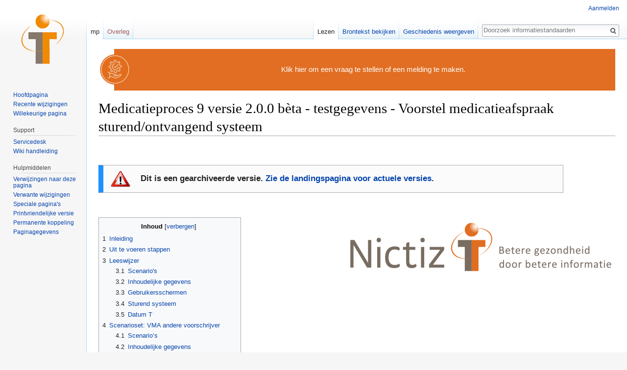

--- FILE ---
content_type: text/html; charset=UTF-8
request_url: https://informatiestandaarden.nictiz.nl/wiki/mp:V9.2.0_testgegevens_vma_sturen
body_size: 68804
content:
<!DOCTYPE html>
<html class="client-nojs" lang="nl" dir="ltr">
<head>
<meta charset="UTF-8"/>
<title>Medicatieproces 9 versie 2.0.0 bèta - testgegevens - Voorstel medicatieafspraak sturend/ontvangend systeem - informatiestandaarden</title>
<script>document.documentElement.className = document.documentElement.className.replace( /(^|\s)client-nojs(\s|$)/, "$1client-js$2" );</script>
<script>(window.RLQ=window.RLQ||[]).push(function(){mw.config.set({"wgCanonicalNamespace":"mp","wgCanonicalSpecialPageName":false,"wgNamespaceNumber":500,"wgPageName":"mp:V9.2.0_testgegevens_vma_sturen","wgTitle":"V9.2.0 testgegevens vma sturen","wgCurRevisionId":107448,"wgRevisionId":107448,"wgArticleId":10207,"wgIsArticle":true,"wgIsRedirect":false,"wgAction":"view","wgUserName":null,"wgUserGroups":["*"],"wgCategories":[],"wgBreakFrames":false,"wgPageContentLanguage":"nl","wgPageContentModel":"wikitext","wgSeparatorTransformTable":[",\t.",".\t,"],"wgDigitTransformTable":["",""],"wgDefaultDateFormat":"dmy","wgMonthNames":["","januari","februari","maart","april","mei","juni","juli","augustus","september","oktober","november","december"],"wgMonthNamesShort":["","jan","feb","mrt","apr","mei","jun","jul","aug","sep","okt","nov","dec"],"wgRelevantPageName":"mp:V9.2.0_testgegevens_vma_sturen","wgRelevantArticleId":10207,"wgRequestId":"240b147f3fdef192b128262f","wgIsProbablyEditable":false,"wgRelevantPageIsProbablyEditable":false,"wgRestrictionEdit":[],"wgRestrictionMove":[],"wgCategoryTreePageCategoryOptions":"{\"mode\":0,\"hideprefix\":20,\"showcount\":true,\"namespaces\":false}","wgWikiEditorEnabledModules":[]});mw.loader.state({"site.styles":"ready","noscript":"ready","user.styles":"ready","user":"ready","user.options":"loading","user.tokens":"loading","mediawiki.legacy.shared":"ready","mediawiki.legacy.commonPrint":"ready","mediawiki.sectionAnchor":"ready","mediawiki.skinning.interface":"ready","skins.vector.styles":"ready"});mw.loader.implement("user.options@12afykw",function($,jQuery,require,module){/*@nomin*/mw.user.options.set({"variant":"nl"});
});mw.loader.implement("user.tokens@1kcklf8",function($,jQuery,require,module){/*@nomin*/mw.user.tokens.set({"editToken":"+\\","patrolToken":"+\\","watchToken":"+\\","csrfToken":"+\\"});
});mw.loader.load(["site","mediawiki.page.startup","mediawiki.user","mediawiki.hidpi","mediawiki.page.ready","mediawiki.toc","mediawiki.searchSuggest","ext.gadget.site","ext.gadget.Edittools","skins.vector.js"]);});</script>
<link rel="stylesheet" href="/load.php?debug=false&amp;lang=nl&amp;modules=mediawiki.legacy.commonPrint%2Cshared%7Cmediawiki.sectionAnchor%7Cmediawiki.skinning.interface%7Cskins.vector.styles&amp;only=styles&amp;skin=vector"/>
<script async="" src="/load.php?debug=false&amp;lang=nl&amp;modules=startup&amp;only=scripts&amp;skin=vector"></script>
<meta name="ResourceLoaderDynamicStyles" content=""/>
<link rel="stylesheet" href="/load.php?debug=false&amp;lang=nl&amp;modules=site.styles&amp;only=styles&amp;skin=vector"/>
<meta name="generator" content="MediaWiki 1.31.16"/>
<link rel="shortcut icon" href="/favicon.ico"/>
<link rel="search" type="application/opensearchdescription+xml" href="/opensearch_desc.php" title="informatiestandaarden (nl)"/>
<link rel="EditURI" type="application/rsd+xml" href="https://informatiestandaarden.nictiz.nl/api.php?action=rsd"/>
<link rel="license" href="https://creativecommons.org/licenses/by-sa/3.0/"/>
<link rel="alternate" type="application/atom+xml" title="informatiestandaarden Atom-feed" href="/index.php?title=Speciaal:RecenteWijzigingen&amp;feed=atom"/>
<!--[if lt IE 9]><script src="/load.php?debug=false&amp;lang=nl&amp;modules=html5shiv&amp;only=scripts&amp;skin=vector&amp;sync=1"></script><![endif]-->
</head>
<body class="mediawiki ltr sitedir-ltr mw-hide-empty-elt ns-500 ns-subject page-mp_V9_2_0_testgegevens_vma_sturen rootpage-mp_V9_2_0_testgegevens_vma_sturen skin-vector action-view">		<div id="mw-page-base" class="noprint"></div>
		<div id="mw-head-base" class="noprint"></div>
		<div id="content" class="mw-body" role="main">
			<a id="top"></a>
			<div id="siteNotice" class="mw-body-content"><div id="localNotice" lang="nl" dir="ltr"><div class="mw-parser-output"><div style="margin-left: 32px; display:inline-block">
<table style="border: none; background-color: #e16e22;">
<tr>
<td class="mbox-image" style="padding-left: 0px;">
<div style="margin-left: -32px;">
<p><a href="https://nictiz.atlassian.net/servicedesk/customer/portal/4" title="Maak een melding" target="_blank" rel="nofollow noreferrer noopener"><img alt="Maak een melding" src="/images/thumb/e/ee/Icoon_service_management_desk_Wit-oranje.svg/64px-Icoon_service_management_desk_Wit-oranje.svg.png" width="64" height="64" srcset="/images/thumb/e/ee/Icoon_service_management_desk_Wit-oranje.svg/96px-Icoon_service_management_desk_Wit-oranje.svg.png 1.5x, /images/thumb/e/ee/Icoon_service_management_desk_Wit-oranje.svg/128px-Icoon_service_management_desk_Wit-oranje.svg.png 2x" /></a>
</p>
</div>
</td>
<td class="mbox-text" style="padding: 0.25em 0.9em; width: 100%; color: white; font-size: 120%;"><span class="plainlinks nounderlines"><a target="_blank" rel="nofollow noreferrer noopener" class="external text" href="https://nictiz.atlassian.net/servicedesk/customer/portal/4"><span style="color:white;">Klik hier om een vraag te stellen of een melding te maken.</span></a></span>
</td>
</tr>
</table></div>
</div></div></div><div class="mw-indicators mw-body-content">
</div>
<h1 id="firstHeading" class="firstHeading" lang="nl">Medicatieproces 9 versie 2.0.0 bèta - testgegevens - Voorstel medicatieafspraak sturend/ontvangend systeem</h1>			<div id="bodyContent" class="mw-body-content">
				<div id="siteSub" class="noprint">Uit informatiestandaarden</div>				<div id="contentSub"></div>
								<div id="jump-to-nav" class="mw-jump">
					Ga naar:					<a href="#mw-head">navigatie</a>, 					<a href="#p-search">zoeken</a>
				</div>
				<div id="mw-content-text" lang="nl" dir="ltr" class="mw-content-ltr"><div class="mw-parser-output"><p><br />
</p>
<table class="&quot;metadata" style="margin: 1.5em 0px 1.5em 0px; border: 1px solid #aaa; border-left: 10px solid #1e90ff; background: #fbfbfb; width: 90%">
<tbody><tr>
<td class="mbox-image" style="padding: 2px 0 2px 0.5em;">
<div style="width: 52px;">
<p><a href="/wiki/Bestand:Issue_icon.png" class="image"><img alt="Issue icon.png" src="/images/thumb/9/93/Issue_icon.png/40px-Issue_icon.png" width="40" height="33" srcset="/images/thumb/9/93/Issue_icon.png/60px-Issue_icon.png 1.5x, /images/thumb/9/93/Issue_icon.png/80px-Issue_icon.png 2x" /></a>
</p>
</div>
</td>
<td class="mbox-text" style="border: padding: 0.25em 0.9em; width: 100%;">
<p><b><big>Dit is een gearchiveerde versie. <a href="/wiki/Landingspagina_Medicatieproces" title="Landingspagina Medicatieproces">Zie de landingspagina voor actuele versies</a>.</big></b>
</p>
</td>
</tr>
</tbody></table>
<p><br />
</p>
<div class="floatright"><a href="https://www.nictiz.nl/" title="Naar nictiz.nl" target="_blank" rel="nofollow noreferrer noopener"><img alt="Naar nictiz.nl" src="/images/f/f8/Nictiz_logo_PO_rechts_rgb.png" width="549" height="120" /></a></div>
<div id="toc" class="toc"><div class="toctitle" lang="nl" dir="ltr"><h2>Inhoud</h2></div>
<ul>
<li class="toclevel-1 tocsection-1"><a href="#Inleiding"><span class="tocnumber">1</span> <span class="toctext">Inleiding</span></a></li>
<li class="toclevel-1 tocsection-2"><a href="#Uit_te_voeren_stappen"><span class="tocnumber">2</span> <span class="toctext">Uit te voeren stappen</span></a></li>
<li class="toclevel-1 tocsection-3"><a href="#Leeswijzer"><span class="tocnumber">3</span> <span class="toctext">Leeswijzer</span></a>
<ul>
<li class="toclevel-2 tocsection-4"><a href="#Scenario.27s"><span class="tocnumber">3.1</span> <span class="toctext">Scenario's</span></a></li>
<li class="toclevel-2 tocsection-5"><a href="#Inhoudelijke_gegevens"><span class="tocnumber">3.2</span> <span class="toctext">Inhoudelijke gegevens</span></a></li>
<li class="toclevel-2 tocsection-6"><a href="#Gebruikersschermen"><span class="tocnumber">3.3</span> <span class="toctext">Gebruikersschermen</span></a></li>
<li class="toclevel-2 tocsection-7"><a href="#Sturend_systeem"><span class="tocnumber">3.4</span> <span class="toctext">Sturend systeem</span></a></li>
<li class="toclevel-2 tocsection-8"><a href="#Datum_T"><span class="tocnumber">3.5</span> <span class="toctext">Datum T</span></a></li>
</ul>
</li>
<li class="toclevel-1 tocsection-9"><a href="#Scenarioset:_VMA_andere_voorschrijver"><span class="tocnumber">4</span> <span class="toctext">Scenarioset: VMA andere voorschrijver</span></a>
<ul>
<li class="toclevel-2 tocsection-10"><a href="#Scenario.E2.80.99s"><span class="tocnumber">4.1</span> <span class="toctext">Scenario’s</span></a></li>
<li class="toclevel-2 tocsection-11"><a href="#Inhoudelijke_gegevens_2"><span class="tocnumber">4.2</span> <span class="toctext">Inhoudelijke gegevens</span></a>
<ul>
<li class="toclevel-3"><a href="#Voorstel_gegevens"><span class="tocnumber">4.2.1</span> <span class="toctext">Voorstel gegevens</span></a></li>
<li class="toclevel-3"><a href="#Scenario_-_MBH_920_chronisch"><span class="tocnumber">4.2.2</span> <span class="toctext">Scenario  - MBH_920_chronisch</span></a></li>
<li class="toclevel-3"><a href="#Bouwstenen"><span class="tocnumber">4.2.3</span> <span class="toctext">Bouwstenen</span></a></li>
</ul>
</li>
</ul>
</li>
<li class="toclevel-1 tocsection-12"><a href="#Scenarioset:_VMA_lengte_gewicht"><span class="tocnumber">5</span> <span class="toctext">Scenarioset: VMA lengte gewicht</span></a>
<ul>
<li class="toclevel-2 tocsection-13"><a href="#Scenario.E2.80.99s_2"><span class="tocnumber">5.1</span> <span class="toctext">Scenario’s</span></a></li>
<li class="toclevel-2 tocsection-14"><a href="#Inhoudelijke_gegevens_3"><span class="tocnumber">5.2</span> <span class="toctext">Inhoudelijke gegevens</span></a>
<ul>
<li class="toclevel-3"><a href="#Voorstel_gegevens_2"><span class="tocnumber">5.2.1</span> <span class="toctext">Voorstel gegevens</span></a></li>
<li class="toclevel-3"><a href="#Scenario_-_MBH_920_start_eind"><span class="tocnumber">5.2.2</span> <span class="toctext">Scenario  - MBH_920_start_eind</span></a></li>
<li class="toclevel-3"><a href="#Bouwstenen_2"><span class="tocnumber">5.2.3</span> <span class="toctext">Bouwstenen</span></a></li>
</ul>
</li>
</ul>
</li>
<li class="toclevel-1 tocsection-15"><a href="#Scenarioset:_VMA_nieuwe_MBH"><span class="tocnumber">6</span> <span class="toctext">Scenarioset: VMA nieuwe MBH</span></a>
<ul>
<li class="toclevel-2 tocsection-16"><a href="#Scenario.E2.80.99s_3"><span class="tocnumber">6.1</span> <span class="toctext">Scenario’s</span></a></li>
<li class="toclevel-2 tocsection-17"><a href="#Inhoudelijke_gegevens_4"><span class="tocnumber">6.2</span> <span class="toctext">Inhoudelijke gegevens</span></a>
<ul>
<li class="toclevel-3"><a href="#Voorstel_gegevens_3"><span class="tocnumber">6.2.1</span> <span class="toctext">Voorstel gegevens</span></a></li>
<li class="toclevel-3"><a href="#Scenario_-"><span class="tocnumber">6.2.2</span> <span class="toctext">Scenario  -</span></a></li>
<li class="toclevel-3"><a href="#Bouwstenen_3"><span class="tocnumber">6.2.3</span> <span class="toctext">Bouwstenen</span></a></li>
</ul>
</li>
</ul>
</li>
<li class="toclevel-1 tocsection-18"><a href="#Scenarioset:_VMA_voorstel_door_apotheker"><span class="tocnumber">7</span> <span class="toctext">Scenarioset: VMA voorstel door apotheker</span></a>
<ul>
<li class="toclevel-2 tocsection-19"><a href="#Scenario.E2.80.99s_4"><span class="tocnumber">7.1</span> <span class="toctext">Scenario’s</span></a></li>
<li class="toclevel-2 tocsection-20"><a href="#Inhoudelijke_gegevens_5"><span class="tocnumber">7.2</span> <span class="toctext">Inhoudelijke gegevens</span></a>
<ul>
<li class="toclevel-3"><a href="#Voorstel_gegevens_4"><span class="tocnumber">7.2.1</span> <span class="toctext">Voorstel gegevens</span></a></li>
<li class="toclevel-3"><a href="#Scenario_-_MBH_920_start_duur"><span class="tocnumber">7.2.2</span> <span class="toctext">Scenario  - MBH_920_start_duur</span></a></li>
<li class="toclevel-3"><a href="#Bouwstenen_4"><span class="tocnumber">7.2.3</span> <span class="toctext">Bouwstenen</span></a></li>
</ul>
</li>
</ul>
</li>
<li class="toclevel-1 tocsection-21"><a href="#Documenthistorie"><span class="tocnumber">8</span> <span class="toctext">Documenthistorie</span></a></li>
</ul>
</div>

<h2><span class="mw-headline" id="Inleiding"><span class="mw-headline-number">1</span> Inleiding</span></h2>
<p>Dit document biedt de mogelijkheid voor het testen van de volgende systeemrollen:
</p>
<ul><li><i><b>V</b>oorstel <b>M</b>edicatieafspraak <b>S</b>turend systeem</i> (MP-VMS).</li>
<li><i><b>V</b>oorstel <b>M</b>edicatieafspraak <b>O</b>ntvangend systeem</i> (MP-VMO).</li></ul>
<p>De doelgroep van dit document is de leverancier die <b>zelfstandig testen uitvoert ter voorbereiding op de kwalificatie</b> <br /> 
Het testen geeft de mogelijkheid om de technische berichten te controleren. Visuele controle van screenshots is geen onderdeel van het testen.<br />
<br />
De testmaterialen kunnen worden aangevuld en gewijzigd (n.a.v. bevindingen). <br />
Deze aanpassingen worden vermeld in de documenthistorie.<br />
</p><p>Feedback en bevindingen op het testmateriaal?&#160;: validatie@medicatieoverdracht.nl
</p>
<h2><span class="mw-headline" id="Uit_te_voeren_stappen"><span class="mw-headline-number">2</span> Uit te voeren stappen</span></h2>
<p><b>Sturend systeem</b><br />
Voer – voor ieder scenario in de 'Scenarioset' hoofdstukken – de volgende stappen uit:
</p>
<ol><li>Voer de gegevens van de voorstel medicatieafspraak in.</li>
<li>Stuur een ‘Voorstel medicatieafspraak’ bericht naar de simulator (voor de persoon genoemd in Persoonsgegevens).</li></ol>
<p><b>Ontvangend systeem</b><br />
Voer – voor ieder scenario in de 'Scenarioset' hoofdstukken – de volgende stappen uit:
</p>
<ol><li>De simulator verstuurt een ‘Voorstel medicatieafspraak’ bericht voor de persoon genoemd in Persoonsgegevens.</li>
<li>Ontvang het ‘Voorstel medicatieafspraak’ bericht en toon de gegevens uit het bericht op het scherm.</li>
<li>Beantwoord de kwalificatiesimulator met een ‘ontvangstbevestiging voorstel medicatieafspraak’ bericht.</li></ol>
<h2><span class="mw-headline" id="Leeswijzer"><span class="mw-headline-number">3</span> Leeswijzer</span></h2>
<p>Ieder navolgend hoofdstuk beschrijft een set scenario’s met steeds dezelfde paragraafindeling:
</p>
<ol><li>Scenario’s</li>
<li>Inhoudelijke gegevens</li></ol>
<h3><span id="Scenario's"></span><span class="mw-headline" id="Scenario.27s"><span class="mw-headline-number">3.1</span> Scenario's</span></h3>
<p>In deze paragraaf zijn alle scenario's van het betreffende hoofdstuk beschreven. <br />
</p><p>De kolom 'beschrijving' geeft aan wat de testcase is en kan tevens aanvullende informatie en instructies bevatten.<br />
Bij elk scenario staan de id's van de Medicamenteuze Behandeling en de bouwstenen vermeld zoals die ook terug te vinden zijn in de paragraaf "Inhoudelijke gegevens" van het betreffende hoofdstuk.
</p>
<h3><span class="mw-headline" id="Inhoudelijke_gegevens"><span class="mw-headline-number">3.2</span> Inhoudelijke gegevens</span></h3>
<p>Dit onderdeel bevat de ‘Persoonsgegevens’ zoals naam, adres en woonplaats, maar ook een (fictief) Burgerservicenummer (BSN). Daarnaast bevat deze paragraaf de specifieke gegevens die de leverancier moet meegeven als voorstel medicatieafspraak sturend systeem. Dit zijn de gegevens voor voorstel medicatieafspraak.
</p>
<h3><span class="mw-headline" id="Gebruikersschermen"><span class="mw-headline-number">3.3</span> Gebruikersschermen</span></h3>
<p>Hoe de gebruikersschermen van een systeem er precies uitzien, is vrij in te vullen (immers: juist gebruikersvriendelijkheid is iets waarop leveranciers moeten kunnen concurreren), mits alle informatie in de juiste samenhang met de juiste semantiek (betekenis) is terug te vinden. Dit betekent dat bouwstenen behorende bij dezelfde medicamenteuze behandeling als zodanig herkenbaar moeten zijn. Een applicatie hoeft niet de (technische) identificatie van een MBH te tonen (noch die van andere bouwstenen), maar wel de uitwerking daarvan: namelijk in samenhang getoonde bouwstenen en bouwsteen instantiaties.
Samenhang en correcte verwerking is onder andere belangrijk voor de medicamenteuze behandeling (MBH), wijzigingen en stops.
</p>
<h3><span class="mw-headline" id="Sturend_systeem"><span class="mw-headline-number">3.4</span> Sturend systeem</span></h3>
<p>Het sturend systeem voert de gegevens uit de paragrafen "Inhoudelijke gegevens" in het XIS in. Voor een sturend systeem geldt dat sommige gegevens door dit systeem bepaald mogen of moeten worden:
</p>
<ul><li>Zorgverlener, zorgaanbieder (denk aan verstrekker, voorschrijver). Dit mag een eigen (test)zorgverlener en organisatie zijn.</li>
<li>Identificatie van medicamenteuze behandeling, medicatiebouwstenen (medicatieafspraak, verstrekkingsverzoek, toedieningsafspraak, medicatieverstrekking, medicatiegebruik). LET OP: verwacht wordt dat hier 'eigen' identificaties aan worden toegekend in een eigen identificatiesysteem (eigen OID). De onderlinge referenties moeten natuurlijk wel kloppen (dus een toedieningsafspraak en een medicatieverstrekking blijven horen bij dezelfde medicamenteuze behandeling als de medicatieafspraak en verstrekkingsverzoek vanuit de voorschrijver). De identificatie van medicamenteuze behandeling mag niet door het sturend/beschikbaarstellend systeem bepaald worden indien het aanpassingen betreft op andermans medicamenteuze behandeling.</li>
<li>Tijd (hh:mm:ss) in Voorstel Medicatieafspraak "VoorstelDatum". De datum betreft de afgesproken datum T, het tijdstip mag door het systeem zelf worden bepaald.</li></ul>
<h3><span class="mw-headline" id="Datum_T"><span class="mw-headline-number">3.5</span> Datum T</span></h3>
<p>T is de datum die voor het testen wordt gebruikt. Als ergens staat T – 100D betekent dit: 100 dagen eerder dan die datum.<br />
Gebruiksperiode ingangsdatum en einddatum: in het testmateriaal wordt uitgegaan van de gehele dag T. Dit komt neer op ingangsdatum {00:00:00} <b>tot en met</b> einddatum {23:59:59}.
</p>
<h2><span class="mw-headline" id="Scenarioset:_VMA_andere_voorschrijver"><span class="mw-headline-number">4</span> Scenarioset: VMA andere voorschrijver</span></h2>
<h3><span id="Scenario’s"></span><span class="mw-headline" id="Scenario.E2.80.99s"><span class="mw-headline-number">4.1</span> Scenario’s</span></h3>
<table class="wikitable">

<tbody><tr style="background-color: #1F497D;; color: white; text-align:left;">
<td>Scenario</td>
<td>Beschrijving</td>
<td>MBH id</td>
<td>VMA id
</td></tr>
<tr style="&quot;vertical-align:top;&#124;style=&quot;background-color:">
<td>VMA andere voorschrijver</td>
<td>Voorstel medicatieafspraak door andere voorschrijver</td>
<td>MBH_920_chronisch</td>
<td>MBH_920_chronisch_VMA
</td></tr>
</tbody></table>
<h3><span class="mw-headline" id="Inhoudelijke_gegevens_2"><span class="mw-headline-number">4.2</span> Inhoudelijke gegevens</span></h3>
<table class="wikitable" width="85%">
<tbody><tr>
<td style="background-color: #1F497D;; color: white; font-weight: bold; text-align:center;" colspan="5">Patiënt
</td></tr>
<tr style="background-color: #1F497D;; color: white; text-align:left;">
<td colspan="4" width="25%">Gegevenselement
</td>
<td>Waarde
</td></tr>
<tr style="vertical-align:top; background-color: #E3E3E3;;">
<td colspan="5">Naamgegevens
</td></tr>
<tr style="vertical-align:top; background-color: #E3E3E3;;">
<td rowspan="6">
</td></tr>
<tr style="vertical-align:top; background-color: #E3E3E3;;">
<td colspan="3">Initialen
</td>
<td style="background-color: white;">C.
</td></tr>
<tr style="vertical-align:top; background-color: #E3E3E3;;">
<td colspan="3">Naamgebruik
</td>
<td style="background-color: white;">Eigen geslachtsnaam (code = 'NL1' in codeSystem '2.16.840.1.113883.2.4.3.11.60.101.5.4')
</td></tr>
<tr style="vertical-align:top; background-color: #E3E3E3;;">
<td colspan="4">Geslachtsnaam
</td></tr>
<tr style="vertical-align:top; background-color: #E3E3E3;;">
<td rowspan="2">
</td></tr>
<tr style="vertical-align:top; background-color: #E3E3E3;;">
<td colspan="2">Achternaam
</td>
<td style="background-color: white;">XXX_Brugge
</td></tr>
<tr style="vertical-align:top; background-color: #E3E3E3;;">
<td colspan="4">Identificatienummer
</td>
<td style="background-color: white;">999900419 [BSN]
</td></tr>
<tr style="vertical-align:top; background-color: #E3E3E3;;">
<td colspan="4">Geboortedatum
</td>
<td style="background-color: white;">16 okt 1963
</td></tr>
<tr style="vertical-align:top; background-color: #E3E3E3;;">
<td colspan="4">Geslacht
</td>
<td style="background-color: white;">Man (code = 'M' in codeSystem 'HL7 AdministrativeGender')
</td></tr></tbody></table>
<h4><span class="mw-headline" id="Voorstel_gegevens"><span class="mw-headline-number">4.2.1</span> Voorstel gegevens</span></h4>
<table class="wikitable" width="85%">
<tbody><tr>
<td style="background-color: #1F497D;; color: white; font-weight: bold; text-align:center;" colspan="5">Voorstel gegevens
</td></tr>
<tr style="background-color: #1F497D;; color: white; text-align:left;">
<td colspan="4" width="25%">Gegevenselement
</td>
<td>Waarde
</td></tr>
<tr style="vertical-align:top; background-color: #E3E3E3;;">
<td colspan="5">Voorstel
</td></tr>
<tr style="vertical-align:top; background-color: #E3E3E3;;">
<td rowspan="8">
</td></tr>
<tr style="vertical-align:top; background-color: #E3E3E3;;">
<td colspan="3">Identificatie
</td>
<td style="background-color: white;">MBH_920_chronisch_VMA (in identificerend systeem: 2.16.840.1.113883.2.4.3.11.999.77.16076005.2)
</td></tr>
<tr style="vertical-align:top; background-color: #E3E3E3;;">
<td colspan="3">Voorstel datum
</td>
<td style="background-color: white;">T om 08:00 uur
</td></tr>
<tr style="vertical-align:top; background-color: #E3E3E3;;">
<td colspan="4">Auteur
</td></tr>
<tr style="vertical-align:top; background-color: #E3E3E3;;">
<td rowspan="2">
</td></tr>
<tr style="vertical-align:top; background-color: #E3E3E3;;">
<td colspan="2">Zorgverlener
</td>
<td style="background-color: white;">Zie <a href="#Marcha_van_Partners">Zorgverlener: Marcha_van_Partners</a>
</td></tr>
<tr style="vertical-align:top; background-color: #E3E3E3;;">
<td colspan="3">Medicamenteuze behandeling
</td>
<td style="background-color: white;">Zie <a href="#MBH_920_chronisch">Medicamenteuze behandeling: MBH_920_chronisch</a>
</td></tr>
<tr style="vertical-align:top; background-color: #E3E3E3;;">
<td colspan="3">Toelichting
</td>
<td style="background-color: white;">verlaging dosis gewenst
</td></tr></tbody></table>
<h4><span class="mw-headline" id="Scenario_-_MBH_920_chronisch"><span class="mw-headline-number">4.2.2</span> Scenario  - MBH_920_chronisch</span></h4>
<table class="wikitable" width="85%">
<tbody><tr>
<td style="background-color: #1F497D;; color: white; font-weight: bold; text-align:center;" colspan="4">Medicatieafspraak
</td></tr>
<tr style="background-color: #1F497D;; color: white; text-align:left;">
<td colspan="3" width="25%">Gegevenselement
</td>
<td>Waarde
</td></tr>
<tr style="vertical-align:top; background-color: #E3E3E3;;">
<td colspan="4"><span id="MBH_920_chronisch" title="Intern ID = MBH_920_chronisch">Medicamenteuze behandeling MBH_920_chronisch</span>
</td></tr>
<tr style="vertical-align:top; background-color: #E3E3E3;;">
<td colspan="3">Gebruiksperiode
</td>
<td style="background-color: #E3E3E3;;"><i>Vanaf T + 2 dagen</i>
</td></tr>
<tr style="vertical-align:top; background-color: #E3E3E3;;">
<td rowspan="2">
</td></tr>
<tr style="vertical-align:top; background-color: #E3E3E3;;">
<td colspan="2">Ingangsdatum
</td>
<td style="background-color: white;">T + 2 dagen
</td></tr>
<tr style="vertical-align:top; background-color: #E3E3E3;;">
<td colspan="3">Geneesmiddel - primaire code
</td>
<td style="background-color: white;">LISINOPRIL 10MG TABLET (code = '26638' in codeSystem 'G-Standaard PRK')
</td></tr>
<tr style="vertical-align:top; background-color: #E3E3E3;;">
<td colspan="3">Geneesmiddel - generiekere code
</td>
<td style="background-color: white;">LISINOPRIL 10MG TABLET (code = '71587' in codeSystem 'G-Standaard GPK')
</td></tr>
<tr style="vertical-align:top; background-color: #E3E3E3;;">
<td colspan="4">Gebruiksinstructie
</td></tr>
<tr style="vertical-align:top; background-color: #E3E3E3;;">
<td rowspan="4">
</td></tr>
<tr style="vertical-align:top; background-color: #E3E3E3;;">
<td colspan="2">Omschrijving
</td>
<td style="background-color: white;">Vanaf T + 2 dagen, 1 maal per 2 dagen 1 stuk, Oraal
</td></tr>
<tr style="vertical-align:top; background-color: #E3E3E3;;">
<td colspan="2">Toedieningsweg
</td>
<td style="background-color: white;">Oraal (code = '9' in codeSystem 'G-Standaard Toedieningswegen')
</td></tr>
<tr style="vertical-align:top; background-color: #E3E3E3;;">
<td colspan="2">Doseerinstructie
</td>
<td style="background-color: white;">1 maal per 2 dagen 1 stuk
</td></tr>
<tr style="vertical-align:top; background-color: #E3E3E3;;">
<td colspan="3">MBH identificatie
</td>
<td style="background-color: white;">MBH_920_chronisch (in identificerend systeem: 2.16.840.1.113883.2.4.3.11.999.77.1.1)
</td></tr></tbody></table>
<h4><span class="mw-headline" id="Bouwstenen"><span class="mw-headline-number">4.2.3</span> Bouwstenen</span></h4>
<table class="wikitable" width="85%">
<tbody><tr>
<td style="background-color: #1F497D;; color: white; font-weight: bold; text-align:center;" colspan="5">Bouwstenen
</td></tr>
<tr style="background-color: #1F497D;; color: white; text-align:left;">
<td colspan="4" width="25%">Gegevenselement
</td>
<td>Waarde
</td></tr>
<tr style="vertical-align:top; background-color: #E3E3E3;;">
<td colspan="5"><span id="Marcha_van_Partners" title="Intern ID = Marcha_van_Partners">Zorgverlener Marcha_van_Partners</span>
</td></tr>
<tr style="vertical-align:top; background-color: #E3E3E3;;">
<td rowspan="7">
</td></tr>
<tr style="vertical-align:top; background-color: #E3E3E3;;">
<td colspan="3">Zorgverlener identificatienummer
</td>
<td style="background-color: white;">000001115 (in identificerend systeem: UZI Personen)
</td></tr>
<tr style="vertical-align:top; background-color: #E3E3E3;;">
<td colspan="3">Naamgegevens
</td>
<td style="background-color: white;">Marcha van Partners
</td></tr>
<tr style="vertical-align:top; background-color: #E3E3E3;;">
<td colspan="3">Specialisme
</td>
<td style="background-color: white;">Huisartsen, niet nader gespecificeerd (code = '0100' in codeSystem 'COD016-VEKT Vektis Zorgverlenersspecificatie (subberoepsgroep)')
</td></tr>
<tr style="vertical-align:top; background-color: #E3E3E3;;">
<td colspan="4">Zorgaanbieder
</td></tr>
<tr style="vertical-align:top; background-color: #E3E3E3;;">
<td rowspan="2">
</td></tr>
<tr style="vertical-align:top; background-color: #E3E3E3;;">
<td colspan="2">Zorgaanbieder
</td>
<td style="background-color: white;">Zie <a href="#Huisartsenpraktijk_Itis">Zorgaanbieder: Huisartsenpraktijk_Itis</a>
</td></tr>
<tr style="vertical-align:top; background-color: #E3E3E3;;">
<td colspan="5"><span id="Huisartsenpraktijk_Itis" title="Intern ID = Huisartsenpraktijk_Itis">Zorgaanbieder Huisartsenpraktijk_Itis</span>
</td></tr>
<tr style="vertical-align:top; background-color: #E3E3E3;;">
<td rowspan="3">
</td></tr>
<tr style="vertical-align:top; background-color: #E3E3E3;;">
<td colspan="3">Zorgaanbieder identificatienummer
</td>
<td style="background-color: white;">00005111 (in identificerend systeem: URA)
</td></tr>
<tr style="vertical-align:top; background-color: #E3E3E3;;">
<td colspan="3">Organisatie naam
</td>
<td style="background-color: white;">Huisartsenpraktijk Itis
</td></tr></tbody></table>
<p><br />
</p>
<h2><span class="mw-headline" id="Scenarioset:_VMA_lengte_gewicht"><span class="mw-headline-number">5</span> Scenarioset: VMA lengte gewicht</span></h2>
<h3><span id="Scenario’s_2"></span><span class="mw-headline" id="Scenario.E2.80.99s_2"><span class="mw-headline-number">5.1</span> Scenario’s</span></h3>
<table class="wikitable">

<tbody><tr style="background-color: #1F497D;; color: white; text-align:left;">
<td>Scenario</td>
<td>Beschrijving</td>
<td>MBH id</td>
<td>VMA id
</td></tr>
<tr style="&quot;vertical-align:top;&#124;style=&quot;background-color:">
<td>VMA lengte gewicht</td>
<td>Voorstel medicatieafspraak met lengte en gewicht</td>
<td>MBH_920_start_eind</td>
<td>MBH_920_start_eind_VMA
</td></tr>
</tbody></table>
<h3><span class="mw-headline" id="Inhoudelijke_gegevens_3"><span class="mw-headline-number">5.2</span> Inhoudelijke gegevens</span></h3>
<table class="wikitable" width="85%">
<tbody><tr>
<td style="background-color: #1F497D;; color: white; font-weight: bold; text-align:center;" colspan="5">Patiënt
</td></tr>
<tr style="background-color: #1F497D;; color: white; text-align:left;">
<td colspan="4" width="25%">Gegevenselement
</td>
<td>Waarde
</td></tr>
<tr style="vertical-align:top; background-color: #E3E3E3;;">
<td colspan="5">Naamgegevens
</td></tr>
<tr style="vertical-align:top; background-color: #E3E3E3;;">
<td rowspan="6">
</td></tr>
<tr style="vertical-align:top; background-color: #E3E3E3;;">
<td colspan="3">Initialen
</td>
<td style="background-color: white;">C.
</td></tr>
<tr style="vertical-align:top; background-color: #E3E3E3;;">
<td colspan="3">Naamgebruik
</td>
<td style="background-color: white;">Eigen geslachtsnaam (code = 'NL1' in codeSystem '2.16.840.1.113883.2.4.3.11.60.101.5.4')
</td></tr>
<tr style="vertical-align:top; background-color: #E3E3E3;;">
<td colspan="4">Geslachtsnaam
</td></tr>
<tr style="vertical-align:top; background-color: #E3E3E3;;">
<td rowspan="2">
</td></tr>
<tr style="vertical-align:top; background-color: #E3E3E3;;">
<td colspan="2">Achternaam
</td>
<td style="background-color: white;">XXX_Brugge
</td></tr>
<tr style="vertical-align:top; background-color: #E3E3E3;;">
<td colspan="4">Identificatienummer
</td>
<td style="background-color: white;">999900419 [BSN]
</td></tr>
<tr style="vertical-align:top; background-color: #E3E3E3;;">
<td colspan="4">Geboortedatum
</td>
<td style="background-color: white;">16 okt 1963
</td></tr>
<tr style="vertical-align:top; background-color: #E3E3E3;;">
<td colspan="4">Geslacht
</td>
<td style="background-color: white;">Man (code = 'M' in codeSystem 'HL7 AdministrativeGender')
</td></tr></tbody></table>
<h4><span class="mw-headline" id="Voorstel_gegevens_2"><span class="mw-headline-number">5.2.1</span> Voorstel gegevens</span></h4>
<table class="wikitable" width="85%">
<tbody><tr>
<td style="background-color: #1F497D;; color: white; font-weight: bold; text-align:center;" colspan="5">Voorstel gegevens
</td></tr>
<tr style="background-color: #1F497D;; color: white; text-align:left;">
<td colspan="4" width="25%">Gegevenselement
</td>
<td>Waarde
</td></tr>
<tr style="vertical-align:top; background-color: #E3E3E3;;">
<td colspan="5">Voorstel
</td></tr>
<tr style="vertical-align:top; background-color: #E3E3E3;;">
<td rowspan="8">
</td></tr>
<tr style="vertical-align:top; background-color: #E3E3E3;;">
<td colspan="3">Identificatie
</td>
<td style="background-color: white;">MBH_920_start_eind_VMA (in identificerend systeem: 2.16.840.1.113883.2.4.3.11.999.77.16076005.2)
</td></tr>
<tr style="vertical-align:top; background-color: #E3E3E3;;">
<td colspan="3">Voorstel datum
</td>
<td style="background-color: white;">T om 07:10 uur
</td></tr>
<tr style="vertical-align:top; background-color: #E3E3E3;;">
<td colspan="4">Auteur
</td></tr>
<tr style="vertical-align:top; background-color: #E3E3E3;;">
<td rowspan="2">
</td></tr>
<tr style="vertical-align:top; background-color: #E3E3E3;;">
<td colspan="2">Zorgverlener
</td>
<td style="background-color: white;">Zie <a href="#Marcha_van_Partners">Zorgverlener: Marcha_van_Partners</a>
</td></tr>
<tr style="vertical-align:top; background-color: #E3E3E3;;">
<td colspan="3">Medicamenteuze behandeling
</td>
<td style="background-color: white;">Zie <a href="#MBH_920_start_eind">Medicamenteuze behandeling: MBH_920_start_eind</a>
</td></tr>
<tr style="vertical-align:top; background-color: #E3E3E3;;">
<td colspan="3">Toelichting
</td>
<td style="background-color: white;">verhoging dosis
</td></tr></tbody></table>
<h4><span class="mw-headline" id="Scenario_-_MBH_920_start_eind"><span class="mw-headline-number">5.2.2</span> Scenario  - MBH_920_start_eind</span></h4>
<table class="wikitable" width="85%">
<tbody><tr>
<td style="background-color: #1F497D;; color: white; font-weight: bold; text-align:center;" colspan="4">Medicatieafspraak
</td></tr>
<tr style="background-color: #1F497D;; color: white; text-align:left;">
<td colspan="3" width="25%">Gegevenselement
</td>
<td>Waarde
</td></tr>
<tr style="vertical-align:top; background-color: #E3E3E3;;">
<td colspan="4"><span id="MBH_920_start_eind" title="Intern ID = MBH_920_start_eind">Medicamenteuze behandeling MBH_920_start_eind</span>
</td></tr>
<tr style="vertical-align:top; background-color: #E3E3E3;;">
<td colspan="3">Gebruiksperiode
</td>
<td style="background-color: #E3E3E3;;"><i>Vanaf T + 2 dagen, tot en met T + 5 dagen</i>
</td></tr>
<tr style="vertical-align:top; background-color: #E3E3E3;;">
<td rowspan="3">
</td></tr>
<tr style="vertical-align:top; background-color: #E3E3E3;;">
<td colspan="2">Ingangsdatum
</td>
<td style="background-color: white;">T + 2 dagen
</td></tr>
<tr style="vertical-align:top; background-color: #E3E3E3;;">
<td colspan="2">Einddatum
</td>
<td style="background-color: white;">T + 5 dagen
</td></tr>
<tr style="vertical-align:top; background-color: #E3E3E3;;">
<td colspan="3">Geneesmiddel - primaire code
</td>
<td style="background-color: white;">METOCLOPRAMIDE TABLET 10MG (code = '6947' in codeSystem 'G-Standaard PRK')
</td></tr>
<tr style="vertical-align:top; background-color: #E3E3E3;;">
<td colspan="3">Geneesmiddel - generiekere code
</td>
<td style="background-color: white;">METOCLOPRAMIDE TABLET 10MG (code = '19429' in codeSystem 'G-Standaard GPK')
</td></tr>
<tr style="vertical-align:top; background-color: #E3E3E3;;">
<td colspan="4">Gebruiksinstructie
</td></tr>
<tr style="vertical-align:top; background-color: #E3E3E3;;">
<td rowspan="4">
</td></tr>
<tr style="vertical-align:top; background-color: #E3E3E3;;">
<td colspan="2">Omschrijving
</td>
<td style="background-color: white;">Vanaf T + 2 dagen, tot en met T + 5 dagen, 1 maal per 2 dagen 2 stuks, Oraal
</td></tr>
<tr style="vertical-align:top; background-color: #E3E3E3;;">
<td colspan="2">Toedieningsweg
</td>
<td style="background-color: white;">Oraal (code = '9' in codeSystem 'G-Standaard Toedieningswegen')
</td></tr>
<tr style="vertical-align:top; background-color: #E3E3E3;;">
<td colspan="2">Doseerinstructie
</td>
<td style="background-color: white;">1 maal per 2 dagen 2 stuks
</td></tr>
<tr style="vertical-align:top; background-color: #E3E3E3;;">
<td colspan="3">MBH identificatie
</td>
<td style="background-color: white;">MBH_920_start_eind (in identificerend systeem: 2.16.840.1.113883.2.4.3.11.999.77.1.1)
</td></tr></tbody></table>
<h4><span class="mw-headline" id="Bouwstenen_2"><span class="mw-headline-number">5.2.3</span> Bouwstenen</span></h4>
<table class="wikitable" width="85%">
<tbody><tr>
<td style="background-color: #1F497D;; color: white; font-weight: bold; text-align:center;" colspan="5">Bouwstenen
</td></tr>
<tr style="background-color: #1F497D;; color: white; text-align:left;">
<td colspan="4" width="25%">Gegevenselement
</td>
<td>Waarde
</td></tr>
<tr style="vertical-align:top; background-color: #E3E3E3;;">
<td colspan="5"><span id="Marcha_van_Partners" title="Intern ID = Marcha_van_Partners">Zorgverlener Marcha_van_Partners</span>
</td></tr>
<tr style="vertical-align:top; background-color: #E3E3E3;;">
<td rowspan="7">
</td></tr>
<tr style="vertical-align:top; background-color: #E3E3E3;;">
<td colspan="3">Zorgverlener identificatienummer
</td>
<td style="background-color: white;">000001115 (in identificerend systeem: UZI Personen)
</td></tr>
<tr style="vertical-align:top; background-color: #E3E3E3;;">
<td colspan="3">Naamgegevens
</td>
<td style="background-color: white;">Marcha van Partners
</td></tr>
<tr style="vertical-align:top; background-color: #E3E3E3;;">
<td colspan="3">Specialisme
</td>
<td style="background-color: white;">Huisartsen, niet nader gespecificeerd (code = '0100' in codeSystem 'COD016-VEKT Vektis Zorgverlenersspecificatie (subberoepsgroep)')
</td></tr>
<tr style="vertical-align:top; background-color: #E3E3E3;;">
<td colspan="4">Zorgaanbieder
</td></tr>
<tr style="vertical-align:top; background-color: #E3E3E3;;">
<td rowspan="2">
</td></tr>
<tr style="vertical-align:top; background-color: #E3E3E3;;">
<td colspan="2">Zorgaanbieder
</td>
<td style="background-color: white;">Zie <a href="#Huisartsenpraktijk_Itis">Zorgaanbieder: Huisartsenpraktijk_Itis</a>
</td></tr>
<tr style="vertical-align:top; background-color: #E3E3E3;;">
<td colspan="5"><span id="Huisartsenpraktijk_Itis" title="Intern ID = Huisartsenpraktijk_Itis">Zorgaanbieder Huisartsenpraktijk_Itis</span>
</td></tr>
<tr style="vertical-align:top; background-color: #E3E3E3;;">
<td rowspan="3">
</td></tr>
<tr style="vertical-align:top; background-color: #E3E3E3;;">
<td colspan="3">Zorgaanbieder identificatienummer
</td>
<td style="background-color: white;">00005111 (in identificerend systeem: URA)
</td></tr>
<tr style="vertical-align:top; background-color: #E3E3E3;;">
<td colspan="3">Organisatie naam
</td>
<td style="background-color: white;">Huisartsenpraktijk Itis
</td></tr>
<tr style="vertical-align:top; background-color: #E3E3E3;;">
<td colspan="5">Lichaamslengte
</td></tr>
<tr style="vertical-align:top; background-color: #E3E3E3;;">
<td rowspan="3">
</td></tr>
<tr style="vertical-align:top; background-color: #E3E3E3;;">
<td colspan="3">Lengte waarde
</td>
<td style="background-color: white;">165 cm
</td></tr>
<tr style="vertical-align:top; background-color: #E3E3E3;;">
<td colspan="3">Lengte datum tijd
</td>
<td style="background-color: white;">T om 07:05 uur
</td></tr>
<tr style="vertical-align:top; background-color: #E3E3E3;;">
<td colspan="5">Lichaamsgewicht
</td></tr>
<tr style="vertical-align:top; background-color: #E3E3E3;;">
<td rowspan="3">
</td></tr>
<tr style="vertical-align:top; background-color: #E3E3E3;;">
<td colspan="3">Gewicht waarde
</td>
<td style="background-color: white;">75 kg
</td></tr>
<tr style="vertical-align:top; background-color: #E3E3E3;;">
<td colspan="3">Gewicht datum tijd
</td>
<td style="background-color: white;">T om 07:05 uur
</td></tr></tbody></table>
<p><br />
</p>
<h2><span class="mw-headline" id="Scenarioset:_VMA_nieuwe_MBH"><span class="mw-headline-number">6</span> Scenarioset: VMA nieuwe MBH</span></h2>
<h3><span id="Scenario’s_3"></span><span class="mw-headline" id="Scenario.E2.80.99s_3"><span class="mw-headline-number">6.1</span> Scenario’s</span></h3>
<table class="wikitable">

<tbody><tr style="background-color: #1F497D;; color: white; text-align:left;">
<td>Scenario</td>
<td>Beschrijving</td>
<td>MBH id</td>
<td>VMA id
</td></tr>
<tr style="&quot;vertical-align:top;&#124;style=&quot;background-color:">
<td>VMA nieuwe MBH</td>
<td>Voorstel medicatieafspraak waarbij nieuwe MBH ontstaat</td>
<td>Nieuw_voorstel</td>
<td>Nieuw_voorstel_VMA
</td></tr>
</tbody></table>
<h3><span class="mw-headline" id="Inhoudelijke_gegevens_4"><span class="mw-headline-number">6.2</span> Inhoudelijke gegevens</span></h3>
<table class="wikitable" width="85%">
<tbody><tr>
<td style="background-color: #1F497D;; color: white; font-weight: bold; text-align:center;" colspan="5">Patiënt
</td></tr>
<tr style="background-color: #1F497D;; color: white; text-align:left;">
<td colspan="4" width="25%">Gegevenselement
</td>
<td>Waarde
</td></tr>
<tr style="vertical-align:top; background-color: #E3E3E3;;">
<td colspan="5">Naamgegevens
</td></tr>
<tr style="vertical-align:top; background-color: #E3E3E3;;">
<td rowspan="6">
</td></tr>
<tr style="vertical-align:top; background-color: #E3E3E3;;">
<td colspan="3">Initialen
</td>
<td style="background-color: white;">C.
</td></tr>
<tr style="vertical-align:top; background-color: #E3E3E3;;">
<td colspan="3">Naamgebruik
</td>
<td style="background-color: white;">Eigen geslachtsnaam (code = 'NL1' in codeSystem '2.16.840.1.113883.2.4.3.11.60.101.5.4')
</td></tr>
<tr style="vertical-align:top; background-color: #E3E3E3;;">
<td colspan="4">Geslachtsnaam
</td></tr>
<tr style="vertical-align:top; background-color: #E3E3E3;;">
<td rowspan="2">
</td></tr>
<tr style="vertical-align:top; background-color: #E3E3E3;;">
<td colspan="2">Achternaam
</td>
<td style="background-color: white;">XXX_Brugge
</td></tr>
<tr style="vertical-align:top; background-color: #E3E3E3;;">
<td colspan="4">Identificatienummer
</td>
<td style="background-color: white;">999900419 [BSN]
</td></tr>
<tr style="vertical-align:top; background-color: #E3E3E3;;">
<td colspan="4">Geboortedatum
</td>
<td style="background-color: white;">16 okt 1963
</td></tr>
<tr style="vertical-align:top; background-color: #E3E3E3;;">
<td colspan="4">Geslacht
</td>
<td style="background-color: white;">Man (code = 'M' in codeSystem 'HL7 AdministrativeGender')
</td></tr></tbody></table>
<h4><span class="mw-headline" id="Voorstel_gegevens_3"><span class="mw-headline-number">6.2.1</span> Voorstel gegevens</span></h4>
<table class="wikitable" width="85%">
<tbody><tr>
<td style="background-color: #1F497D;; color: white; font-weight: bold; text-align:center;" colspan="5">Voorstel gegevens
</td></tr>
<tr style="background-color: #1F497D;; color: white; text-align:left;">
<td colspan="4" width="25%">Gegevenselement
</td>
<td>Waarde
</td></tr>
<tr style="vertical-align:top; background-color: #E3E3E3;;">
<td colspan="5">Voorstel
</td></tr>
<tr style="vertical-align:top; background-color: #E3E3E3;;">
<td rowspan="8">
</td></tr>
<tr style="vertical-align:top; background-color: #E3E3E3;;">
<td colspan="3">Identificatie
</td>
<td style="background-color: white;">Nieuw_voorstel_VMA (in identificerend systeem: 2.16.840.1.113883.2.4.3.11.999.77.16076005.2)
</td></tr>
<tr style="vertical-align:top; background-color: #E3E3E3;;">
<td colspan="3">Voorstel datum
</td>
<td style="background-color: white;">T om 08:45 uur
</td></tr>
<tr style="vertical-align:top; background-color: #E3E3E3;;">
<td colspan="4">Auteur
</td></tr>
<tr style="vertical-align:top; background-color: #E3E3E3;;">
<td rowspan="2">
</td></tr>
<tr style="vertical-align:top; background-color: #E3E3E3;;">
<td colspan="2">Auteur is patient
</td>
<td style="background-color: white;">Ja
</td></tr>
<tr style="vertical-align:top; background-color: #E3E3E3;;">
<td colspan="3">Medicamenteuze behandeling
</td>
<td style="background-color: white;">Zie <a href="#Nieuw_voorstel">Medicamenteuze behandeling: Nieuw_voorstel</a>
</td></tr>
<tr style="vertical-align:top; background-color: #E3E3E3;;">
<td colspan="3">Toelichting
</td>
<td style="background-color: white;">voorstel om extra pijn medicatie te starten
</td></tr></tbody></table>
<h4><span class="mw-headline" id="Scenario_-"><span class="mw-headline-number">6.2.2</span> Scenario  -</span></h4>
<table class="wikitable" width="85%">
<tbody><tr>
<td style="background-color: #1F497D;; color: white; font-weight: bold; text-align:center;" colspan="4">Medicatieafspraak
</td></tr>
<tr style="background-color: #1F497D;; color: white; text-align:left;">
<td colspan="3" width="25%">Gegevenselement
</td>
<td>Waarde
</td></tr>
<tr style="vertical-align:top; background-color: #E3E3E3;;">
<td colspan="4"><span id="Nieuw_voorstel" title="Intern ID = Nieuw_voorstel">Medicamenteuze behandeling Nieuw_voorstel</span>
</td></tr>
<tr style="vertical-align:top; background-color: #E3E3E3;;">
<td colspan="3">Gebruiksperiode
</td>
<td style="background-color: #E3E3E3;;"><i>Vanaf T + 1 dag, tot en met T + 10 dagen</i>
</td></tr>
<tr style="vertical-align:top; background-color: #E3E3E3;;">
<td rowspan="3">
</td></tr>
<tr style="vertical-align:top; background-color: #E3E3E3;;">
<td colspan="2">Ingangsdatum
</td>
<td style="background-color: white;">T + 1 dag
</td></tr>
<tr style="vertical-align:top; background-color: #E3E3E3;;">
<td colspan="2">Einddatum
</td>
<td style="background-color: white;">T + 10 dagen
</td></tr>
<tr style="vertical-align:top; background-color: #E3E3E3;;">
<td colspan="3">Geneesmiddel - primaire code
</td>
<td style="background-color: white;">IBUPROFEN 800MG TABLET MGA (code = '33154' in codeSystem 'G-Standaard PRK')
</td></tr>
<tr style="vertical-align:top; background-color: #E3E3E3;;">
<td colspan="3">Geneesmiddel - generiekere code
</td>
<td style="background-color: white;">IBUPROFEN 800MG TABLET MGA (code = '85200' in codeSystem 'G-Standaard GPK')
</td></tr>
<tr style="vertical-align:top; background-color: #E3E3E3;;">
<td colspan="4">Gebruiksinstructie
</td></tr>
<tr style="vertical-align:top; background-color: #E3E3E3;;">
<td rowspan="4">
</td></tr>
<tr style="vertical-align:top; background-color: #E3E3E3;;">
<td colspan="2">Omschrijving
</td>
<td style="background-color: white;">Vanaf T + 1 dag, tot en met T + 10 dagen, 1 maal per dag 1 à 2 stuks, Oraal
</td></tr>
<tr style="vertical-align:top; background-color: #E3E3E3;;">
<td colspan="2">Toedieningsweg
</td>
<td style="background-color: white;">Oraal (code = '9' in codeSystem 'G-Standaard Toedieningswegen')
</td></tr>
<tr style="vertical-align:top; background-color: #E3E3E3;;">
<td colspan="2">Doseerinstructie
</td>
<td style="background-color: white;">1 maal per dag 1 à 2 stuks
</td></tr></tbody></table>
<h4><span class="mw-headline" id="Bouwstenen_3"><span class="mw-headline-number">6.2.3</span> Bouwstenen</span></h4>
<table class="wikitable" width="85%">
<tbody><tr>
<td style="background-color: #1F497D;; color: white; font-weight: bold; text-align:center;" colspan="">Bouwstenen
</td></tr>
<tr style="background-color: #1F497D;; color: white; text-align:left;">
<td colspan="" width="25%">Gegevenselement
</td>
<td>Waarde
</td></tr></tbody></table>
<p><br />
</p>
<h2><span class="mw-headline" id="Scenarioset:_VMA_voorstel_door_apotheker"><span class="mw-headline-number">7</span> Scenarioset: VMA voorstel door apotheker</span></h2>
<h3><span id="Scenario’s_4"></span><span class="mw-headline" id="Scenario.E2.80.99s_4"><span class="mw-headline-number">7.1</span> Scenario’s</span></h3>
<table class="wikitable">

<tbody><tr style="background-color: #1F497D;; color: white; text-align:left;">
<td>Scenario</td>
<td>Beschrijving</td>
<td>MBH id</td>
<td>VMA id
</td></tr>
<tr style="&quot;vertical-align:top;&#124;style=&quot;background-color:">
<td>VMA voorstel door apotheker</td>
<td>Voorstel medicatieafspraak door apotheker</td>
<td>MBH_920_start_duur</td>
<td>MBH_920_start_duur_VMA
</td></tr>
</tbody></table>
<h3><span class="mw-headline" id="Inhoudelijke_gegevens_5"><span class="mw-headline-number">7.2</span> Inhoudelijke gegevens</span></h3>
<table class="wikitable" width="85%">
<tbody><tr>
<td style="background-color: #1F497D;; color: white; font-weight: bold; text-align:center;" colspan="5">Patiënt
</td></tr>
<tr style="background-color: #1F497D;; color: white; text-align:left;">
<td colspan="4" width="25%">Gegevenselement
</td>
<td>Waarde
</td></tr>
<tr style="vertical-align:top; background-color: #E3E3E3;;">
<td colspan="5">Naamgegevens
</td></tr>
<tr style="vertical-align:top; background-color: #E3E3E3;;">
<td rowspan="6">
</td></tr>
<tr style="vertical-align:top; background-color: #E3E3E3;;">
<td colspan="3">Initialen
</td>
<td style="background-color: white;">C.
</td></tr>
<tr style="vertical-align:top; background-color: #E3E3E3;;">
<td colspan="3">Naamgebruik
</td>
<td style="background-color: white;">Eigen geslachtsnaam (code = 'NL1' in codeSystem '2.16.840.1.113883.2.4.3.11.60.101.5.4')
</td></tr>
<tr style="vertical-align:top; background-color: #E3E3E3;;">
<td colspan="4">Geslachtsnaam
</td></tr>
<tr style="vertical-align:top; background-color: #E3E3E3;;">
<td rowspan="2">
</td></tr>
<tr style="vertical-align:top; background-color: #E3E3E3;;">
<td colspan="2">Achternaam
</td>
<td style="background-color: white;">XXX_Brugge
</td></tr>
<tr style="vertical-align:top; background-color: #E3E3E3;;">
<td colspan="4">Identificatienummer
</td>
<td style="background-color: white;">999900419 [BSN]
</td></tr>
<tr style="vertical-align:top; background-color: #E3E3E3;;">
<td colspan="4">Geboortedatum
</td>
<td style="background-color: white;">16 okt 1963
</td></tr>
<tr style="vertical-align:top; background-color: #E3E3E3;;">
<td colspan="4">Geslacht
</td>
<td style="background-color: white;">Man (code = 'M' in codeSystem 'HL7 AdministrativeGender')
</td></tr></tbody></table>
<h4><span class="mw-headline" id="Voorstel_gegevens_4"><span class="mw-headline-number">7.2.1</span> Voorstel gegevens</span></h4>
<table class="wikitable" width="85%">
<tbody><tr>
<td style="background-color: #1F497D;; color: white; font-weight: bold; text-align:center;" colspan="5">Voorstel gegevens
</td></tr>
<tr style="background-color: #1F497D;; color: white; text-align:left;">
<td colspan="4" width="25%">Gegevenselement
</td>
<td>Waarde
</td></tr>
<tr style="vertical-align:top; background-color: #E3E3E3;;">
<td colspan="5">Voorstel
</td></tr>
<tr style="vertical-align:top; background-color: #E3E3E3;;">
<td rowspan="8">
</td></tr>
<tr style="vertical-align:top; background-color: #E3E3E3;;">
<td colspan="3">Identificatie
</td>
<td style="background-color: white;">MBH_920_start_duur_VMA (in identificerend systeem: 2.16.840.1.113883.2.4.3.11.999.77.16076005.2)
</td></tr>
<tr style="vertical-align:top; background-color: #E3E3E3;;">
<td colspan="3">Voorstel datum
</td>
<td style="background-color: white;">T om 10:00 uur
</td></tr>
<tr style="vertical-align:top; background-color: #E3E3E3;;">
<td colspan="4">Auteur
</td></tr>
<tr style="vertical-align:top; background-color: #E3E3E3;;">
<td rowspan="2">
</td></tr>
<tr style="vertical-align:top; background-color: #E3E3E3;;">
<td colspan="2">Zorgverlener
</td>
<td style="background-color: white;">Zie <a href="#Victor_de_Verstrekker">Zorgverlener: Victor_de_Verstrekker</a>
</td></tr>
<tr style="vertical-align:top; background-color: #E3E3E3;;">
<td colspan="3">Medicamenteuze behandeling
</td>
<td style="background-color: white;">Zie <a href="#MBH_920_start_duur">Medicamenteuze behandeling: MBH_920_start_duur</a>
</td></tr>
<tr style="vertical-align:top; background-color: #E3E3E3;;">
<td colspan="3">Toelichting
</td>
<td style="background-color: white;">indien nodig 2 per keer wenselijk voor betere werking
</td></tr></tbody></table>
<h4><span class="mw-headline" id="Scenario_-_MBH_920_start_duur"><span class="mw-headline-number">7.2.2</span> Scenario  - MBH_920_start_duur</span></h4>
<table class="wikitable" width="85%">
<tbody><tr>
<td style="background-color: #1F497D;; color: white; font-weight: bold; text-align:center;" colspan="4">Medicatieafspraak
</td></tr>
<tr style="background-color: #1F497D;; color: white; text-align:left;">
<td colspan="3" width="25%">Gegevenselement
</td>
<td>Waarde
</td></tr>
<tr style="vertical-align:top; background-color: #E3E3E3;;">
<td colspan="4"><span id="MBH_920_start_duur" title="Intern ID = MBH_920_start_duur">Medicamenteuze behandeling MBH_920_start_duur</span>
</td></tr>
<tr style="vertical-align:top; background-color: #E3E3E3;;">
<td colspan="3">Gebruiksperiode
</td>
<td style="background-color: #E3E3E3;;"><i>Vanaf T + 1 dag, gedurende 2 weken</i>
</td></tr>
<tr style="vertical-align:top; background-color: #E3E3E3;;">
<td rowspan="3">
</td></tr>
<tr style="vertical-align:top; background-color: #E3E3E3;;">
<td colspan="2">Ingangsdatum
</td>
<td style="background-color: white;">T + 1 dag
</td></tr>
<tr style="vertical-align:top; background-color: #E3E3E3;;">
<td colspan="2">Gebruiksduur
</td>
<td style="background-color: white;">2 weken
</td></tr>
<tr style="vertical-align:top; background-color: #E3E3E3;;">
<td colspan="3">Geneesmiddel - primaire code
</td>
<td style="background-color: white;">LISINOPRIL 10MG TABLET (code = '26638' in codeSystem 'G-Standaard PRK')
</td></tr>
<tr style="vertical-align:top; background-color: #E3E3E3;;">
<td colspan="3">Geneesmiddel - generiekere code
</td>
<td style="background-color: white;">LISINOPRIL 10MG TABLET (code = '71587' in codeSystem 'G-Standaard GPK')
</td></tr>
<tr style="vertical-align:top; background-color: #E3E3E3;;">
<td colspan="4">Gebruiksinstructie
</td></tr>
<tr style="vertical-align:top; background-color: #E3E3E3;;">
<td rowspan="4">
</td></tr>
<tr style="vertical-align:top; background-color: #E3E3E3;;">
<td colspan="2">Omschrijving
</td>
<td style="background-color: white;">Vanaf T + 1 dag, gedurende 2 weken, 1 maal per 2 dagen 1 à 2 stuks, Oraal
</td></tr>
<tr style="vertical-align:top; background-color: #E3E3E3;;">
<td colspan="2">Toedieningsweg
</td>
<td style="background-color: white;">Oraal (code = '9' in codeSystem 'G-Standaard Toedieningswegen')
</td></tr>
<tr style="vertical-align:top; background-color: #E3E3E3;;">
<td colspan="2">Doseerinstructie
</td>
<td style="background-color: white;">1 maal per 2 dagen 1 à 2 stuks
</td></tr>
<tr style="vertical-align:top; background-color: #E3E3E3;;">
<td colspan="3">MBH identificatie
</td>
<td style="background-color: white;">MBH_920_start_duur (in identificerend systeem: 2.16.840.1.113883.2.4.3.11.999.77.1.1)
</td></tr></tbody></table>
<h4><span class="mw-headline" id="Bouwstenen_4"><span class="mw-headline-number">7.2.3</span> Bouwstenen</span></h4>
<table class="wikitable" width="85%">
<tbody><tr>
<td style="background-color: #1F497D;; color: white; font-weight: bold; text-align:center;" colspan="5">Bouwstenen
</td></tr>
<tr style="background-color: #1F497D;; color: white; text-align:left;">
<td colspan="4" width="25%">Gegevenselement
</td>
<td>Waarde
</td></tr>
<tr style="vertical-align:top; background-color: #E3E3E3;;">
<td colspan="5"><span id="Victor_de_Verstrekker" title="Intern ID = Victor_de_Verstrekker">Zorgverlener Victor_de_Verstrekker</span>
</td></tr>
<tr style="vertical-align:top; background-color: #E3E3E3;;">
<td rowspan="7">
</td></tr>
<tr style="vertical-align:top; background-color: #E3E3E3;;">
<td colspan="3">Zorgverlener identificatienummer
</td>
<td style="background-color: white;">000001116 (in identificerend systeem: UZI Personen)
</td></tr>
<tr style="vertical-align:top; background-color: #E3E3E3;;">
<td colspan="3">Naamgegevens
</td>
<td style="background-color: white;">Victor de Verstrekker
</td></tr>
<tr style="vertical-align:top; background-color: #E3E3E3;;">
<td colspan="3">Specialisme
</td>
<td style="background-color: white;">Apothekers (code = '0200' in codeSystem 'COD016-VEKT Vektis Zorgverlenersspecificatie (subberoepsgroep)')
</td></tr>
<tr style="vertical-align:top; background-color: #E3E3E3;;">
<td colspan="4">Zorgaanbieder
</td></tr>
<tr style="vertical-align:top; background-color: #E3E3E3;;">
<td rowspan="2">
</td></tr>
<tr style="vertical-align:top; background-color: #E3E3E3;;">
<td colspan="2">Zorgaanbieder
</td>
<td style="background-color: white;">Zie <a href="#Apotheek_De_Gulle_Gaper">Zorgaanbieder: Apotheek_De_Gulle_Gaper</a>
</td></tr>
<tr style="vertical-align:top; background-color: #E3E3E3;;">
<td colspan="5"><span id="Apotheek_De_Gulle_Gaper" title="Intern ID = Apotheek_De_Gulle_Gaper">Zorgaanbieder Apotheek_De_Gulle_Gaper</span>
</td></tr>
<tr style="vertical-align:top; background-color: #E3E3E3;;">
<td rowspan="3">
</td></tr>
<tr style="vertical-align:top; background-color: #E3E3E3;;">
<td colspan="3">Zorgaanbieder identificatienummer
</td>
<td style="background-color: white;">01236578 (in identificerend systeem: URA)
</td></tr>
<tr style="vertical-align:top; background-color: #E3E3E3;;">
<td colspan="3">Organisatie naam
</td>
<td style="background-color: white;">Apotheek De Gulle Gaper
</td></tr></tbody></table>
<p><br />
</p>
<h2><span class="mw-headline" id="Documenthistorie"><span class="mw-headline-number">8</span> Documenthistorie</span></h2>
<table class="wikitable">

<tbody><tr style="background-color: #1F497D;; color: white; text-align:left;">
<td>Datum</td>
<td>Omschrijving
</td></tr>
<tr style="vertical-align:top; background-color: #E3E3E3;;">
<td style="background-color: white;">1 oktober 2021
</td>
<td style="background-color: white;">publicatie testmateriaal
</td></tr>
<tr style="vertical-align:top; background-color: #E3E3E3;;">
<td style="background-color: white;">28 januari 2022
</td>
<td style="background-color: white;">Diverse gebruiksinstructie omschrijvingen (variabele keerdosis) werd niet getoond.
</td></tr>
<tr style="vertical-align:top; background-color: #E3E3E3;;">
<td style="background-color: white;">4 april 2022
</td>
<td style="background-color: white;">Archivering
</td></tr></tbody></table>
<p><font style="color: #B5B5B5;">
Deze pagina maakt gebruik van diverse sections uit addendum 'database': <a href="/wiki/mp:V9.2.0_testgegevens_vma_addendum" title="mp:V9.2.0 testgegevens vma addendum"><font style="color: #B5B5B5;"><i>voorstel medicatieafspraak addendum</i></font></a>. </font>
</p>
<!-- 
NewPP limit report
Cached time: 20260122085850
Cache expiry: 86400
Dynamic content: false
CPU time usage: 0.066 seconds
Real time usage: 0.096 seconds
Preprocessor visited node count: 647/1000000
Preprocessor generated node count: 514/1000000
Post‐expand include size: 28981/2097152 bytes
Template argument size: 128/2097152 bytes
Highest expansion depth: 2/40
Expensive parser function count: 0/100
Unstrip recursion depth: 0/20
Unstrip post‐expand size: 0/5000000 bytes
-->
<!--
Transclusion expansion time report (%,ms,calls,template)
100.00%    1.611      1 Sjabloon:IssueBox
100.00%    1.611      1 -total
-->
</div>
<!-- Saved in parser cache with key wiki_info-wiki:pcache:idhash:10207-0!numberheadings=1 and timestamp 20260122085850 and revision id 107448
 -->
</div>					<div class="printfooter">
						Overgenomen van "<a dir="ltr" href="https://informatiestandaarden.nictiz.nl/index.php?title=mp:V9.2.0_testgegevens_vma_sturen&amp;oldid=107448">https://informatiestandaarden.nictiz.nl/index.php?title=mp:V9.2.0_testgegevens_vma_sturen&amp;oldid=107448</a>"					</div>
				<div id="catlinks" class="catlinks catlinks-allhidden" data-mw="interface"></div>				<div class="visualClear"></div>
							</div>
		</div>
		<div id="mw-navigation">
			<h2>Navigatiemenu</h2>
			<div id="mw-head">
									<div id="p-personal" role="navigation" class="" aria-labelledby="p-personal-label">
						<h3 id="p-personal-label">Persoonlijke instellingen</h3>
						<ul>
							<li id="pt-login"><a href="/index.php?title=Speciaal:Aanmelden&amp;returnto=mp%3AV9.2.0+testgegevens+vma+sturen" title="U wordt van harte uitgenodigd om aan te melden, maar dit is niet verplicht [o]" accesskey="o">Aanmelden</a></li>						</ul>
					</div>
									<div id="left-navigation">
										<div id="p-namespaces" role="navigation" class="vectorTabs" aria-labelledby="p-namespaces-label">
						<h3 id="p-namespaces-label">Naamruimten</h3>
						<ul>
							<li id="ca-nstab-mp" class="selected"><span><a href="/wiki/mp:V9.2.0_testgegevens_vma_sturen">mp</a></span></li><li id="ca-talk" class="new"><span><a href="/index.php?title=mp_overleg:V9.2.0_testgegevens_vma_sturen&amp;action=edit&amp;redlink=1" rel="discussion" title="Overleg over deze pagina (de pagina bestaat niet) [t]" accesskey="t">Overleg</a></span></li>						</ul>
					</div>
										<div id="p-variants" role="navigation" class="vectorMenu emptyPortlet" aria-labelledby="p-variants-label">
												<input type="checkbox" class="vectorMenuCheckbox" aria-labelledby="p-variants-label" />
						<h3 id="p-variants-label">
							<span>Varianten</span>
						</h3>
						<div class="menu">
							<ul>
															</ul>
						</div>
					</div>
									</div>
				<div id="right-navigation">
										<div id="p-views" role="navigation" class="vectorTabs" aria-labelledby="p-views-label">
						<h3 id="p-views-label">Weergaven</h3>
						<ul>
							<li id="ca-view" class="collapsible selected"><span><a href="/wiki/mp:V9.2.0_testgegevens_vma_sturen">Lezen</a></span></li><li id="ca-viewsource" class="collapsible"><span><a href="/index.php?title=mp:V9.2.0_testgegevens_vma_sturen&amp;action=edit" title="Deze pagina is beveiligd.&#10;U kunt wel de broncode bekijken. [e]" accesskey="e">Brontekst bekijken</a></span></li><li id="ca-history" class="collapsible"><span><a href="/index.php?title=mp:V9.2.0_testgegevens_vma_sturen&amp;action=history" title="Eerdere versies van deze pagina [h]" accesskey="h">Geschiedenis weergeven</a></span></li>						</ul>
					</div>
										<div id="p-cactions" role="navigation" class="vectorMenu emptyPortlet" aria-labelledby="p-cactions-label">
						<input type="checkbox" class="vectorMenuCheckbox" aria-labelledby="p-cactions-label" />
						<h3 id="p-cactions-label"><span>Meer</span></h3>
						<div class="menu">
							<ul>
															</ul>
						</div>
					</div>
										<div id="p-search" role="search">
						<h3>
							<label for="searchInput">Zoeken</label>
						</h3>
						<form action="/index.php" id="searchform">
							<div id="simpleSearch">
								<input type="search" name="search" placeholder="Doorzoek informatiestandaarden" title="Doorzoek informatiestandaarden [f]" accesskey="f" id="searchInput"/><input type="hidden" value="Speciaal:Zoeken" name="title"/><input type="submit" name="fulltext" value="Zoeken" title="Alle pagina&#039;s op deze tekst doorzoeken" id="mw-searchButton" class="searchButton mw-fallbackSearchButton"/><input type="submit" name="go" value="OK" title="Naar een pagina met deze naam gaan als deze bestaat" id="searchButton" class="searchButton"/>							</div>
						<input type="hidden" name="__ncforminfo" value="n_UnU08bu2N_tHOWG81UM-_PeMW7M3YCgyUUqZqlVYM104KT8BeqqsG14_ahhxmVZ6NkidEv7uWrOlxpu-fg8lmq8zZuDcHasJIGNotrRueekF_YC86dUKRVgb-x9jcOKW40XFr419EofgpvOTo6Nw=="/></form>
					</div>
									</div>
			</div>
			<div id="mw-panel">
				<div id="p-logo" role="banner"><a class="mw-wiki-logo" href="/wiki/Hoofdpagina"  title="Naar de hoofdpagina gaan"></a></div>
						<div class="portal" role="navigation" id="p-navigation" aria-labelledby="p-navigation-label">
			<h3 id="p-navigation-label">Navigatie</h3>
			<div class="body">
								<ul>
					<li id="n-mainpage-description"><a href="/wiki/Hoofdpagina" title="Naar de hoofdpagina gaan [z]" accesskey="z">Hoofdpagina</a></li><li id="n-recentchanges"><a href="/wiki/Speciaal:RecenteWijzigingen" title="Een lijst met recente wijzigingen in deze wiki. [r]" accesskey="r">Recente wijzigingen</a></li><li id="n-randompage"><a href="/wiki/Speciaal:Willekeurig" title="Een willekeurige pagina bekijken [x]" accesskey="x">Willekeurige pagina</a></li>				</ul>
							</div>
		</div>
			<div class="portal" role="navigation" id="p-Support" aria-labelledby="p-Support-label">
			<h3 id="p-Support-label">Support</h3>
			<div class="body">
								<ul>
					<li id="n-Servicedesk"><a href="https://nictiz.atlassian.net/servicedesk/customer/portal/4" rel="nofollow" target="_blank">Servicedesk</a></li><li id="n-Wiki-handleiding"><a href="/wiki/Wiki_handleiding">Wiki handleiding</a></li>				</ul>
							</div>
		</div>
			<div class="portal" role="navigation" id="p-tb" aria-labelledby="p-tb-label">
			<h3 id="p-tb-label">Hulpmiddelen</h3>
			<div class="body">
								<ul>
					<li id="t-whatlinkshere"><a href="/wiki/Speciaal:VerwijzingenNaarHier/mp:V9.2.0_testgegevens_vma_sturen" title="Lijst met alle pagina&#039;s die naar deze pagina verwijzen [j]" accesskey="j">Verwijzingen naar deze pagina</a></li><li id="t-recentchangeslinked"><a href="/wiki/Speciaal:RecenteWijzigingenGelinkt/mp:V9.2.0_testgegevens_vma_sturen" rel="nofollow" title="Recente wijzigingen in pagina&#039;s waar deze pagina naar verwijst [k]" accesskey="k">Verwante wijzigingen</a></li><li id="t-specialpages"><a href="/wiki/Speciaal:SpecialePaginas" title="Lijst met alle speciale pagina&#039;s [q]" accesskey="q">Speciale pagina's</a></li><li id="t-print"><a href="/index.php?title=mp:V9.2.0_testgegevens_vma_sturen&amp;printable=yes" rel="alternate" title="Printvriendelijke versie van deze pagina [p]" accesskey="p">Printvriendelijke versie</a></li><li id="t-permalink"><a href="/index.php?title=mp:V9.2.0_testgegevens_vma_sturen&amp;oldid=107448" title="Permanente koppeling naar deze versie van de pagina">Permanente koppeling</a></li><li id="t-info"><a href="/index.php?title=mp:V9.2.0_testgegevens_vma_sturen&amp;action=info" title="Meer informatie over deze pagina">Paginagegevens</a></li>				</ul>
							</div>
		</div>
				</div>
		</div>
				<div id="footer" role="contentinfo">
						<ul id="footer-info">
								<li id="footer-info-lastmod"> Deze pagina is voor het laatst bewerkt op 4 apr 2022 om 15:52.</li>
								<li id="footer-info-copyright">De inhoud is beschikbaar onder de <a class="external" rel="nofollow" href="https://creativecommons.org/licenses/by-sa/3.0/">Creative Commons Naamsvermelding-Gelijk delen</a> tenzij anders aangegeven.</li>
							</ul>
						<ul id="footer-places">
								<li id="footer-places-privacy"><a href="/wiki/Informatiestandaarden:Privacybeleid" title="Informatiestandaarden:Privacybeleid">Privacybeleid</a></li>
							</ul>
										<ul id="footer-icons" class="noprint">
										<li id="footer-copyrightico">
						<a href="https://creativecommons.org/licenses/by-sa/3.0/" target="_blank"><img src="/resources/assets/licenses/cc-by-sa.png" alt="Creative Commons Naamsvermelding-Gelijk delen" width="88" height="31"/></a>					</li>
										<li id="footer-poweredbyico">
						<a href="//www.mediawiki.org/" target="_blank"><img src="/resources/assets/poweredby_mediawiki_88x31.png" alt="Powered by MediaWiki" srcset="/resources/assets/poweredby_mediawiki_132x47.png 1.5x, /resources/assets/poweredby_mediawiki_176x62.png 2x" width="88" height="31"/></a>					</li>
									</ul>
						<div style="clear: both;"></div>
		</div>
		<script>(window.RLQ=window.RLQ||[]).push(function(){mw.config.set({"wgPageParseReport":{"limitreport":{"cputime":"0.066","walltime":"0.096","ppvisitednodes":{"value":647,"limit":1000000},"ppgeneratednodes":{"value":514,"limit":1000000},"postexpandincludesize":{"value":28981,"limit":2097152},"templateargumentsize":{"value":128,"limit":2097152},"expansiondepth":{"value":2,"limit":40},"expensivefunctioncount":{"value":0,"limit":100},"unstrip-depth":{"value":0,"limit":20},"unstrip-size":{"value":0,"limit":5000000},"timingprofile":["100.00%    1.611      1 Sjabloon:IssueBox","100.00%    1.611      1 -total"]},"cachereport":{"timestamp":"20260122085850","ttl":86400,"transientcontent":false}}});});</script><script>(window.RLQ=window.RLQ||[]).push(function(){mw.config.set({"wgBackendResponseTime":217});});</script>
	<script type="text/javascript" src="https://cdn.infisecure.com/barracuda.js"></script><script type="text/javascript" src="/bnith__mQm3esF_DbSuJQIbgbHbrwLGjWakPSOGpTjF0QLU-dIAD3Z8nqpKrQ3GKXiKzYi5"></script> <script language="JavaScript" type="text/javascript">const _0x35e8=['visitorId','18127kSXadA','356575NPKVMA','7306axxsAH','get','657833TzFjkt','717302TQdBjl','34lMHocq','x-bni-rncf=1769072330762;expires=Thu, 01 Jan 2037 00:00:00 UTC;path=/;','61XMWbpU','cookie',';expires=Thu, 01 Jan 2037 00:00:00 UTC;path=/;','then','651866OSUgMa','811155xdatvf','x-bni-fpc='];function _0x258e(_0x5954fe,_0x43567d){return _0x258e=function(_0x35e81f,_0x258e26){_0x35e81f=_0x35e81f-0x179;let _0x1280dc=_0x35e8[_0x35e81f];return _0x1280dc;},_0x258e(_0x5954fe,_0x43567d);}(function(_0x5674de,_0xdcf1af){const _0x512a29=_0x258e;while(!![]){try{const _0x55f636=parseInt(_0x512a29(0x17b))+-parseInt(_0x512a29(0x179))*parseInt(_0x512a29(0x17f))+-parseInt(_0x512a29(0x183))+-parseInt(_0x512a29(0x184))+parseInt(_0x512a29(0x187))*parseInt(_0x512a29(0x17d))+parseInt(_0x512a29(0x188))+parseInt(_0x512a29(0x17c));if(_0x55f636===_0xdcf1af)break;else _0x5674de['push'](_0x5674de['shift']());}catch(_0xd3a1ce){_0x5674de['push'](_0x5674de['shift']());}}}(_0x35e8,0x6b42d));function getClientIdentity(){const _0x47e86b=_0x258e,_0x448fbc=FingerprintJS['load']();_0x448fbc[_0x47e86b(0x182)](_0x4bb924=>_0x4bb924[_0x47e86b(0x17a)]())[_0x47e86b(0x182)](_0x2f8ca1=>{const _0x44872c=_0x47e86b,_0xa48f50=_0x2f8ca1[_0x44872c(0x186)];document[_0x44872c(0x180)]=_0x44872c(0x185)+_0xa48f50+_0x44872c(0x181),document[_0x44872c(0x180)]=_0x44872c(0x17e);});}getClientIdentity();</script></body>

</html>


--- FILE ---
content_type: text/css; charset=utf-8
request_url: https://informatiestandaarden.nictiz.nl/load.php?debug=false&lang=nl&modules=site.styles&only=styles&skin=vector
body_size: 23540
content:
textarea{border:1px solid #2f6fab;color:black;background-color:white;width:100%;padding:0.1em;overflow:auto}dfn{font-style:inherit}sup,sub{line-height:1em}#interwiki-completelist{font-weight:bold}body.page-Main_Page #ca-delete{display:none !important}body.page-Main_Page #mp-topbanner{clear:both}#toolbar{height:22px;margin-bottom:6px}body.action-info :target{background:#DEF}ol.references,div.reflist,div.refbegin{font-size:90%;margin-bottom:0.5em}div.refbegin-100{font-size:100%}div.reflist ol.references{font-size:100%;list-style-type:inherit}ol.references li:target,sup.reference:target,span.citation:target{background-color:#DEF}sup.reference{font-weight:normal;font-style:normal}span.brokenref{display:none}.citation{word-wrap:break-word}@media screen,handheld{.citation *.printonly{display:none}}.flowlist ul{overflow-x:hidden;margin-left:0em;padding-left:1.6em}.flowlist ol{overflow-x:hidden;margin-left:0em;padding-left:3.2em}.flowlist dl{overflow-x:hidden}.skin-monobook .hlist dl,.skin-modern .hlist dl,.skin-vector .hlist dl{line-height:1.5em}.hlist dl,.hlist ol,.hlist ul{margin:0;padding:0}.hlist dd,.hlist dt,.hlist li{margin:0;display:inline;white-space:nowrap}.hlist.hwrap dd,.hlist.hwrap dt,.hlist.hwrap li{white-space:normal}.hlist dl dl,.hlist dl ol,.hlist dl ul,.hlist ol dl,.hlist ol ol,.hlist ol ul,.hlist ul dl,.hlist ul ol,.hlist ul ul{display:inline;white-space:normal}.hlist dt:after{content:":"}.hlist dd:after,.hlist li:after{content:" ·";font-weight:bold}.hlist dd:last-child:after,.hlist dt:last-child:after,.hlist li:last-child:after{content:none}.hlist dd.hlist-last-child:after,.hlist dt.hlist-last-child:after,.hlist li.hlist-last-child:after{content:none}.hlist dd dd:first-child:before,.hlist dd dt:first-child:before,.hlist dd li:first-child:before,.hlist dt dd:first-child:before,.hlist dt dt:first-child:before,.hlist dt li:first-child:before,.hlist li dd:first-child:before,.hlist li dt:first-child:before,.hlist li li:first-child:before{content:"(";font-weight:normal}.hlist dd dd:last-child:after,.hlist dd dt:last-child:after,.hlist dd li:last-child:after,.hlist dt dd:last-child:after,.hlist dt dt:last-child:after,.hlist dt li:last-child:after,.hlist li dd:last-child:after,.hlist li dt:last-child:after,.hlist li li:last-child:after{content:")";font-weight:normal}.hlist dd dd.hlist-last-child:after,.hlist dd dt.hlist-last-child:after,.hlist dd li.hlist-last-child:after,.hlist dt dd.hlist-last-child:after,.hlist dt dt.hlist-last-child:after,.hlist dt li.hlist-last-child:after,.hlist li dd.hlist-last-child:after,.hlist li dt.hlist-last-child:after,.hlist li li.hlist-last-child:after{content:")";font-weight:normal}.hlist.hnum ol{counter-reset:list-item}.hlist.hnum ol > li{counter-increment:list-item}.hlist.hnum ol > li:before{content:counter(list-item) " "}.hlist.hnum dd ol > li:first-child:before,.hlist.hnum dt ol > li:first-child:before,.hlist.hnum li ol > li:first-child:before{content:"(" counter(list-item) " "}.plainlist ul{line-height:inherit;list-style:none none;margin:0}.plainlist ul li{margin-bottom:0}.navbox{border:1px solid #aaa;width:100%;margin:auto;clear:both;font-size:88%;text-align:center;padding:1px}.navbox-inner,.navbox-subgroup{width:100%}.navbox-group,.navbox-title,.navbox-abovebelow{padding:0.25em 1em;line-height:1.5em;text-align:center}th.navbox-group{white-space:nowrap;text-align:right}.navbox,.navbox-subgroup{background:#fdfdfd}.navbox-list{line-height:1.8em;border-color:#fdfdfd}.navbox th,.navbox-title{background:#ccccff}.navbox-abovebelow,th.navbox-group,.navbox-subgroup .navbox-title{background:#ddddff}.navbox-subgroup .navbox-group,.navbox-subgroup .navbox-abovebelow{background:#e6e6ff}.navbox-even{background:#f7f7f7}.navbox-odd{background:transparent}table.navbox + table.navbox{margin-top:-1px}.navbox .hlist td dl,.navbox .hlist td ol,.navbox .hlist td ul,.navbox td.hlist dl,.navbox td.hlist ol,.navbox td.hlist ul{padding:0.125em 0}ol + table.navbox,ul + table.navbox{margin-top:0.5em}.navbar{display:inline;font-size:88%;font-weight:normal}.navbar ul{display:inline;white-space:nowrap}.navbar li{word-spacing:-0.125em}.navbar.mini li span{font-variant:small-caps}.infobox .navbar{font-size:100%}.navbox .navbar{display:block;font-size:100%}.navbox-title .navbar{float:left;text-align:left;margin-right:0.5em;width:6em}.collapseButton{float:right;font-weight:normal;margin-left:0.5em;text-align:right;width:auto}.navbox .collapseButton{width:6em}.mw-collapsible-toggle{font-weight:normal;text-align:right}.navbox .mw-collapsible-toggle{width:6em}.infobox{border:1px solid #aaa;background-color:#f9f9f9;color:black;margin:0.5em 0 0.5em 1em;padding:0.2em;float:right;clear:right;text-align:left;font-size:88%;line-height:1.5em}.infobox caption{font-size:125%;font-weight:bold}.infobox td,.infobox th{vertical-align:top}.infobox.bordered{border-collapse:collapse}.infobox.bordered td,.infobox.bordered th{border:1px solid #aaa}.infobox.bordered .borderless td,.infobox.bordered .borderless th{border:0}.infobox.sisterproject{width:20em;font-size:90%}.infobox.standard-talk{border:1px solid #c0c090;background-color:#f8eaba}.infobox.standard-talk.bordered td,.infobox.standard-talk.bordered th{border:1px solid #c0c090}.infobox.bordered .mergedtoprow td,.infobox.bordered .mergedtoprow th{border:0;border-top:1px solid #aaa;border-right:1px solid #aaa}.infobox.bordered .mergedrow td,.infobox.bordered .mergedrow th{border:0;border-right:1px solid #aaa}.infobox.geography{text-align:left;border-collapse:collapse;line-height:1.2em;font-size:90%}.infobox.geography td,.infobox.geography th{border-top:1px solid #aaa;padding:0.4em 0.6em 0.4em 0.6em}.infobox.geography .mergedtoprow td,.infobox.geography .mergedtoprow th{border-top:1px solid #aaa;padding:0.4em 0.6em 0.2em 0.6em}.infobox.geography .mergedrow td,.infobox.geography .mergedrow th{border:0;padding:0 0.6em 0.2em 0.6em}.infobox.geography .mergedbottomrow td,.infobox.geography .mergedbottomrow th{border-top:0;border-bottom:1px solid #aaa;padding:0 0.6em 0.4em 0.6em}.infobox.geography .maptable td,.infobox.geography .maptable th{border:0;padding:0}.wikitable.plainrowheaders th[scope=row]{font-weight:normal;text-align:left}.wikitable td ul,.wikitable td ol,.wikitable td dl{text-align:left}.wikitable.hlist td ul,.wikitable.hlist td ol,.wikitable.hlist td dl{text-align:inherit}div.listenlist{background:url(//upload.wikimedia.org/wikipedia/commons/3/3f/Gnome_speakernotes_30px.png);padding-left:40px}table.mw-hiero-table td{vertical-align:middle}div.medialist{min-height:50px;margin:1em;background-position:top left;background-repeat:no-repeat}div.medialist ul{list-style-type:none;list-style-image:none;margin:0}div.medialist ul li{padding-bottom:0.5em}div.medialist ul li li{font-size:91%;padding-bottom:0}div#content a[href$=".pdf"].external,div#content a[href*=".pdf?"].external,div#content a[href*=".pdf#"].external,div#content a[href$=".PDF"].external,div#content a[href*=".PDF?"].external,div#content a[href*=".PDF#"].external,div#mw_content a[href$=".pdf"].external,div#mw_content a[href*=".pdf?"].external,div#mw_content a[href*=".pdf#"].external,div#mw_content a[href$=".PDF"].external,div#mw_content a[href*=".PDF?"].external,div#mw_content a[href*=".PDF#"].external{background:url(//upload.wikimedia.org/wikipedia/commons/2/23/Icons-mini-file_acrobat.gif) no-repeat right;padding-right:18px}div#content span.PDFlink a,div#mw_content span.PDFlink a{background:url(//upload.wikimedia.org/wikipedia/commons/2/23/Icons-mini-file_acrobat.gif) no-repeat right;padding-right:18px}div.columns-2 div.column{float:left;width:50%;min-width:300px}div.columns-3 div.column{float:left;width:33.3%;min-width:200px}div.columns-4 div.column{float:left;width:25%;min-width:150px}div.columns-5 div.column{float:left;width:20%;min-width:120px}.messagebox{border:1px solid #aaa;background-color:#f9f9f9;width:80%;margin:0 auto 1em auto;padding:.2em}.messagebox.merge{border:1px solid #c0b8cc;background-color:#f0e5ff;text-align:center}.messagebox.cleanup{border:1px solid #9f9fff;background-color:#efefff;text-align:center}.messagebox.standard-talk{border:1px solid #c0c090;background-color:#f8eaba;margin:4px auto}.mbox-inside .standard-talk,.messagebox.nested-talk{border:1px solid #c0c090;background-color:#f8eaba;width:100%;margin:2px 0;padding:2px}.messagebox.small{width:238px;font-size:85%;float:right;clear:both;margin:0 0 1em 1em;line-height:1.25em}.messagebox.small-talk{width:238px;font-size:85%;float:right;clear:both;margin:0 0 1em 1em;line-height:1.25em;background:#F8EABA}th.mbox-text,td.mbox-text{border:none;padding:0.25em 0.9em;width:100%}td.mbox-image{border:none;padding:2px 0 2px 0.9em;text-align:center}td.mbox-imageright{border:none;padding:2px 0.9em 2px 0;text-align:center}td.mbox-empty-cell{border:none;padding:0px;width:1px}table.ambox{margin:0px 10%;border:1px solid #aaa;border-left:10px solid #1e90ff;background:#fbfbfb}table.ambox + table.ambox{margin-top:-1px}.ambox th.mbox-text,.ambox td.mbox-text{padding:0.25em 0.5em}.ambox td.mbox-image{padding:2px 0 2px 0.5em}.ambox td.mbox-imageright{padding:2px 0.5em 2px 0}table.ambox-notice{border-left:10px solid #1e90ff}table.ambox-speedy{border-left:10px solid #b22222;background:#fee}table.ambox-delete{border-left:10px solid #b22222}table.ambox-content{border-left:10px solid #f28500}table.ambox-style{border-left:10px solid #f4c430}table.ambox-move{border-left:10px solid #9932cc}table.ambox-protection{border-left:10px solid #bba}table.imbox{margin:4px 10%;border-collapse:collapse;border:3px solid #1e90ff;background:#fbfbfb}.imbox .mbox-text .imbox{margin:0 -0.5em;display:block}.mbox-inside .imbox{margin:4px}table.imbox-notice{border:3px solid #1e90ff}table.imbox-speedy{border:3px solid #b22222;background:#fee}table.imbox-delete{border:3px solid #b22222}table.imbox-content{border:3px solid #f28500}table.imbox-style{border:3px solid #f4c430}table.imbox-move{border:3px solid #9932cc}table.imbox-protection{border:3px solid #bba}table.imbox-license{border:3px solid #88a;background:#f7f8ff}table.imbox-featured{border:3px solid #cba135}table.cmbox{margin:3px 10%;border-collapse:collapse;border:1px solid #aaa;background:#DFE8FF}table.cmbox-notice{background:#D8E8FF}table.cmbox-speedy{margin-top:4px;margin-bottom:4px;border:4px solid #b22222;background:#FFDBDB}table.cmbox-delete{background:#FFDBDB}table.cmbox-content{background:#FFE7CE}table.cmbox-style{background:#FFF9DB}table.cmbox-move{background:#E4D8FF}table.cmbox-protection{background:#EFEFE1}table.ombox{margin:4px 10%;border-collapse:collapse;border:1px solid #aaa;background:#f9f9f9}table.ombox-notice{border:1px solid #aaa}table.ombox-speedy{border:2px solid #b22222;background:#fee}table.ombox-delete{border:2px solid #b22222}table.ombox-content{border:1px solid #f28500}table.ombox-style{border:1px solid #f4c430}table.ombox-move{border:1px solid #9932cc}table.ombox-protection{border:2px solid #bba}table.tmbox{margin:4px 10%;border-collapse:collapse;border:1px solid #c0c090;background:#f8eaba}.mediawiki .mbox-inside .tmbox{margin:2px 0;width:100%}.mbox-inside .tmbox.mbox-small{line-height:1.5em;font-size:100%}table.tmbox-speedy{border:2px solid #b22222;background:#fee}table.tmbox-delete{border:2px solid #b22222}table.tmbox-content{border:2px solid #f28500}table.tmbox-style{border:2px solid #f4c430}table.tmbox-move{border:2px solid #9932cc}table.tmbox-protection,table.tmbox-notice{border:1px solid #c0c090}table.dmbox{clear:both;margin:0.9em 1em;border-top:1px solid #ccc;border-bottom:1px solid #ccc;background:transparent}table.fmbox{clear:both;margin:0.2em 0;width:100%;border:1px solid #aaa;background:#f9f9f9}table.fmbox-system{background:#f9f9f9}table.fmbox-warning{border:1px solid #bb7070;background:#ffdbdb}table.fmbox-editnotice{background:transparent}div.mw-warning-with-logexcerpt,div.mw-lag-warn-high,div.mw-cascadeprotectedwarning,div#mw-protect-cascadeon{clear:both;margin:0.2em 0;border:1px solid #bb7070;background:#ffdbdb;padding:0.25em 0.9em}div.mw-lag-warn-normal,div.fmbox-system{clear:both;margin:0.2em 0;border:1px solid #aaa;background:#f9f9f9;padding:0.25em 0.9em}body.mediawiki table.mbox-small{clear:right;float:right;margin:4px 0 4px 1em;width:238px;font-size:88%;line-height:1.25em}body.mediawiki table.mbox-small-left{margin:4px 1em 4px 0;width:238px;border-collapse:collapse;font-size:88%;line-height:1.25em}.compact-ambox table .mbox-image,.compact-ambox table .mbox-imageright,.compact-ambox table .mbox-empty-cell{display:none}.compact-ambox table.ambox{border:none;border-collapse:collapse;background:transparent;margin:0 0 0 1.6em !important;padding:0 !important;width:auto;display:block}body.mediawiki .compact-ambox table.mbox-small-left{font-size:100%;width:auto;margin:0}.compact-ambox table .mbox-text{padding:0 !important;margin:0 !important}.compact-ambox table .mbox-text-span{display:list-item;line-height:1.5em;list-style-type:square;list-style-image:url(//bits.wikimedia.org/skins/common/images/bullet.gif)}.skin-vector .compact-ambox table .mbox-text-span{list-style-type:circle;list-style-image:url(//bits.wikimedia.org/skins/vector/images/bullet-icon.png) }.compact-ambox .hide-when-compact{display:none}div.noarticletext{border:none;background:transparent;padding:0}#wpSave{font-weight:bold}.hiddenStructure{display:inline !important;color:#f00;background-color:#0f0}.check-icon a.new{display:none;speak:none}.nounderlines a,.IPA a:link,.IPA a:visited{text-decoration:none !important}div.NavFrame{margin:0;padding:4px;border:1px solid #aaa;text-align:center;border-collapse:collapse;font-size:95%}div.NavFrame + div.NavFrame{border-top-style:none;border-top-style:hidden}div.NavPic{background-color:#fff;margin:0;padding:2px;float:left}div.NavFrame div.NavHead{height:1.6em;font-weight:bold;background-color:#ccf;position:relative}div.NavFrame p,div.NavFrame div.NavContent,div.NavFrame div.NavContent p{font-size:100%}div.NavEnd{margin:0;padding:0;line-height:1px;clear:both}a.NavToggle{position:absolute;top:0;right:3px;font-weight:normal;font-size:90%}.rellink,.dablink{font-style:italic;padding-left:1.6em;margin-bottom:0.5em}.rellink i,.dablink i{font-style:normal}.listify td{display:list-item}.listify tr{display:block}.listify table{display:block}.geo-default,.geo-dms,.geo-dec{display:inline}.geo-nondefault,.geo-multi-punct{display:none}.longitude,.latitude{white-space:nowrap}.nonumtoc .tocnumber{display:none}.nonumtoc #toc ul,.nonumtoc .toc ul{line-height:1.5em;list-style:none none;margin:.3em 0 0;padding:0}.nonumtoc #toc ul ul,.nonumtoc .toc ul ul{margin:0 0 0 2em}.toclimit-2 .toclevel-1 ul,.toclimit-3 .toclevel-2 ul,.toclimit-4 .toclevel-3 ul,.toclimit-5 .toclevel-4 ul,.toclimit-6 .toclevel-5 ul,.toclimit-7 .toclevel-6 ul{display:none}.toclevel-4,.toclevel-5,.toclevel-6,.toclevel-7,.toclevel-8,.toclevel-9{display:none}blockquote.templatequote{margin-top:0}blockquote.templatequote div.templatequotecite{line-height:1em;text-align:left;padding-left:2em;margin-top:0}blockquote.templatequote div.templatequotecite cite{font-size:85%}div.user-block{padding:5px;margin-bottom:0.5em;border:1px solid #A9A9A9;background-color:#FFEFD5}.nowrap,.nowraplinks a,.nowraplinks .selflink,sup.reference a{white-space:nowrap}.wrap,.wraplinks a{white-space:normal}.template-documentation{clear:both;margin:1em 0 0 0;border:1px solid #aaa;background-color:#ecfcf4;padding:1em}.imagemap-inline div{display:inline}#wpUploadDescription{height:13em}.thumbinner{min-width:100px}div.thumb img.thumbimage{background-color:#fff}div#content .gallerybox div.thumb{background-color:#F9F9F9}.gallerybox .thumb img{background:#fff url(//bits.wikimedia.org/skins/common/images/Checker-16x16.png) repeat}.ns-0 .gallerybox .thumb img,.ns-2 .gallerybox .thumb img,.ns-100 .gallerybox .thumb img,.nochecker .gallerybox .thumb img{background:#fff}#mw-subcategories ul{list-style:none none;margin-left:0.25em}.CategoryTreeChildren{margin-left:1.25em}#mw-subcategories,#mw-pages,#mw-category-media,#filehistory,#wikiPreview,#wikiDiff{clear:both}body.rtl #mw-articlefeedbackv5,body.rtl #mw-articlefeedback{display:block;margin-bottom:1em;clear:right;float:right}.wpb .wpb-header{display:none}.wpbs-inner .wpb .wpb-header{display:block}.wpbs-inner .wpb .wpb-header{display:table-row}.wpbs-inner .wpb-outside{display:none}.mw-tag-markers{font-family:sans-serif;font-style:italic;font-size:90%}.sysop-show,.accountcreator-show{display:none}.ve-init-mw-viewPageTarget-toolbar-editNotices-notice .editnotice-redlink{display:none !important}ul.permissions-errors > li{list-style:none none}ul.permissions-errors{margin:0}body.page-Special_UserLogin .mw-label label,body.page-Special_UserLogin_signup .mw-label label{white-space:nowrap}@media only screen and (max-device-width:480px){body{-webkit-text-size-adjust:none}}.transborder{border:solid transparent}* html .transborder{border:solid #000001;filter:chroma(color=#000001)}.updatedmarker{background-color:transparent;color:#006400}li.mw-changeslist-line-watched .mw-title,table.mw-changeslist-line-watched .mw-title,table.mw-enhanced-watch .mw-enhanced-rctime{font-weight:normal}span.texhtml{font-family:"Times New Roman","Nimbus Roman No9 L",Times,serif;font-size:118%;white-space:nowrap}span.texhtml span.texhtml{font-size:100%}div.mw-geshi div,div.mw-geshi div pre,span.mw-geshi,pre.source-css,pre.source-javascript,pre.source-lua{font-family:monospace,Courier !important}table#mw-prefixindex-list-table,table#mw-prefixindex-nav-table{width:98%}.portal-column-left{float:left;width:50%}.portal-column-right{float:right;width:49%}.portal-column-left-wide{float:left;width:60%}.portal-column-right-narrow{float:right;width:39%}.portal-column-left-extra-wide{float:left;width:70%}.portal-column-right-extra-narrow{float:right;width:29%}@media only screen and (max-width:800px){.portal-column-left,.portal-column-right,.portal-column-left-wide,.portal-column-right-narrow,.portal-column-left-extra-wide,.portal-column-right-extra-narrow{float:inherit;width:inherit}}#bodyContent .letterhead{background-image:url(//upload.wikimedia.org/wikipedia/commons/e/e0/Tan-page-corner.png);background-repeat:no-repeat;padding:2em;background-color:#faf9f2}.treeview ul{padding:0;margin:0}.treeview li{padding:0;margin:0;list-style-type:none;list-style-image:none;zoom:1}.treeview li li{background:url(//upload.wikimedia.org/wikipedia/commons/f/f2/Treeview-grey-line.png) no-repeat 0 -2981px;padding-left:20px;text-indent:0.3em}.treeview li li.lastline{background-position:0 -5971px }.treeview li.emptyline > ul{margin-left:-1px}.treeview li.emptyline > ul > li:first-child{background-position:0 9px }.inputbox-hidecheckboxes form .inputbox-element{display:none !important}#editpage-specialchars{display:none}.k-player .k-attribution{visibility:hidden}.UnicodeAnimal{font-family:"Apple Color Emoji",Symbola,"Segoe UI Symbol",Brampton,"Arial Unicode MS","Lucida Sans Unicode"}.UnicodeAstro{font-family:Symbola,Quivira,"Segoe UI Symbol",FreeSerif,Brampton,"Apple Color Emoji",FreeMono,"Arial Unicode MS","Lucida Sans Unicode"}.UnicodeChem{font-family:Quivira,Symbola,"Arial Unicode MS","Lucida Sans Unicode"}.UnicodeCommunication{font-family:Symbola,"Segoe UI Symbol","Apple Color Emoji",Quivira,Brampton,FreeSerif,"Arial Unicode MS","Lucida Sans Unicode"}.UnicodeDentistry{font-family:"Segoe UI Symbol",Quivira,FreeMono,Symbola,"Arial Unicode MS","Lucida Sans Unicode"}.UnicodeEducation{font-family:"Segoe UI Symbol",Symbola,"Apple Color Emoji",Brampton,"Arial Unicode MS","Lucida Sans Unicode"}.UnicodeEmoticon{font-family:"Apple Color Emoji","Segoe UI Symbol",Symbola,Brampton,FreeMono,"Arial Unicode MS","Lucida Sans Unicode"}.UnicodeEnclosed{font-family:Quivira,Brampton,"Apple Color Emoji","Segoe UI Symbol",FreeSans,FreeSerif,FreeMono,"Arial Unicode MS","Lucida Sans Unicode"}.UnicodeEvent{font-family:"Apple Color Emoji","Segoe UI Symbol",Symbola,Brampton,"Arial Unicode MS","Lucida Sans Unicode"}.UnicodeFood{font-family:"Apple Color Emoji",Symbola,"Segoe UI Symbol",Brampton,"Arial Unicode MS","Lucida Sans Unicode"}.UnicodeGame{font-family:Symbola,Quivira,FreeSerif,Brampton,"Segoe UI Symbol","Apple Color Emoji","Arial Unicode MS","Lucida Sans Unicode"}.UnicodeMap{font-family:Symbola,"Apple Color Emoji","Segoe UI Symbol",Quivira,Brampton,"Arial Unicode MS","Lucida Sans Unicode"}.UnicodeMedicine{font-family:"Segoe UI Symbol",Quivira,Symbola,"Apple Color Emoji",Brampton,FreeSerif,"Arial Unicode MS","Lucida Sans Unicode"}.UnicodeMoney{font-family:Symbola,Quivira,FreeSerif,FreeSans,FreeMono,"Segoe UI Symbol","Apple Color Emoji",Brampton,"Arial Unicode MS","Lucida Sans Unicode"}.UnicodeMusic{font-family:Symbola,FreeSerif,Quivira,"Segoe UI Symbol",Brampton,"Apple Color Emoji","Arial Unicode MS","Lucida Sans Unicode"}.UnicodePerson{font-family:"Apple Color Emoji",Symbola,"Segoe UI Symbol",Quivira,Brampton,"Arial Unicode MS","Lucida Sans Unicode"}.UnicodePicto{font-family:Symbola,"Segoe UI Symbol",FreeSerif,Quivira,Brampton,"Arial Unicode MS","Lucida Sans Unicode"}.UnicodePlant{font-family:Symbola,"Apple Color Emoji","Segoe UI Symbol",Brampton,"Arial Unicode MS","Lucida Sans Unicode"}.UnicodePoliticsReligion{font-family:Symbola,"Segoe UI Symbol",FreeSerif,Quivira,Brampton,FreeMono,"Arial Unicode MS","Lucida Sans Unicode"}.UnicodeRegion{font-family:"Apple Color Emoji",Brampton,"Arial Unicode MS","Lucida Sans Unicode"}.UnicodeSport{font-family:Symbola,"Apple Color Emoji","Segoe UI Symbol","Arial Unicode MS","Lucida Sans Unicode"}.UnicodeTechnology{font-family:Symbola,"Segoe UI Symbol",FreeMono,FreeSerif,Quivira,FreeSans,Brampton,"Apple Color Emoji","Arial Unicode MS","Lucida Sans Unicode"}.UnicodeTime{font-family:Quivira,Symbola,"Apple Color Emoji",Brampton,"Segoe UI Symbol","Arial Unicode MS","Lucida Sans Unicode"}.UnicodeUI{font-family:Symbola,Quivira,"Segoe UI Symbol","Apple Color Emoji",FreeSerif,FreeMono,Brampton,"Arial Unicode MS","Lucida Sans Unicode"}.UnicodeWarning{font-family:Symbola,"Segoe UI Symbol",Quivira,"Apple Color Emoji",Brampton,FreeSerif,"Arial Unicode MS","Arial Unicode MS","Lucida Sans Unicode"}.UnicodeWeather{font-family:Symbola,Quivira,"Segoe UI Symbol",FreeSerif,"Apple Color Emoji",Brampton,"Arial Unicode MS","Lucida Sans Unicode"}.toclimit-2 .toclevel-1 ul,.toclimit-3 .toclevel-2 ul,.toclimit-4 .toclevel-3 ul,.toclimit-5 .toclevel-4 ul,.toclimit-6 .toclevel-5 ul,.toclimit-7 .toclevel-6 ul{display:none}table.releases{font-family:Arial,Helvetica,sans-serif;border-collapse:collapse;text-align:left;border:2px solid #44BFEA}table.releases th{padding:5px;font-weight:normal}table.releases .dependencies{writing-mode:vertical-lr;background-color:#44BFEA;color:#FFFFFF;text-align:right}table.releases td{padding:5px;border-bottom:2px solid #44BFEA}table.releases th.greylineright{border-right:2px solid #44BFEA}table.releases td.greylineright{border-right:2px solid #44BFEA}table.releases .greylinebottom{border-bottom:2px solid #44BFEA}table.releases td.deprecated{text-decoration:line-through}table.releases td.deprecatedgreylineright{text-decoration:line-through;border-right:2px solid #44BFEA}table.releases th.current{background-color:#44BFEA;color:#FFFFFF}table.releases th.dev{background-color:#44BFEA;color:#FFFFFF}table.releases th.grey{background-color:#44BFEA;color:#FFFFFF}table.releases .devlineright{border-right:2px dashed #D7D2CB}div.uitgefaseerd a,table.uitgefaseerd a.external{color:white;font-weight:bold;text-decoration:underline}div.uitgefaseerd-fading{opacity:0.5}@media print{div.uitgefaseerd{display:none}div.uitgefaseerd-fading{opacity:1}}